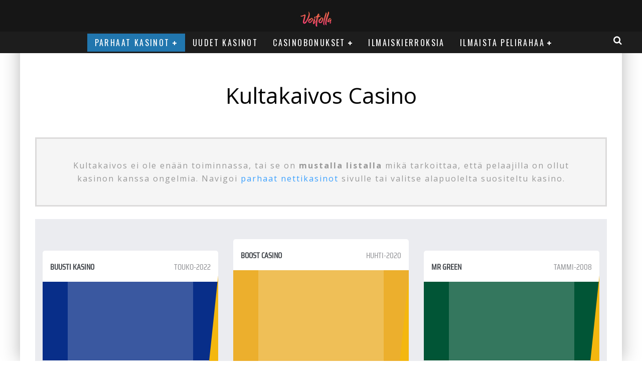

--- FILE ---
content_type: text/html; charset=UTF-8
request_url: https://voitolla.com/kultakaivos/
body_size: 32893
content:
<!DOCTYPE html>
<html lang="fi" prefix="og: https://ogp.me/ns#">
<head><meta charset="UTF-8"><script>if(navigator.userAgent.match(/MSIE|Internet Explorer/i)||navigator.userAgent.match(/Trident\/7\..*?rv:11/i)){var href=document.location.href;if(!href.match(/[?&]nowprocket/)){if(href.indexOf("?")==-1){if(href.indexOf("#")==-1){document.location.href=href+"?nowprocket=1"}else{document.location.href=href.replace("#","?nowprocket=1#")}}else{if(href.indexOf("#")==-1){document.location.href=href+"&nowprocket=1"}else{document.location.href=href.replace("#","&nowprocket=1#")}}}}</script><script>(()=>{class RocketLazyLoadScripts{constructor(){this.v="2.0.2",this.userEvents=["keydown","keyup","mousedown","mouseup","mousemove","mouseover","mouseenter","mouseout","mouseleave","touchmove","touchstart","touchend","touchcancel","wheel","click","dblclick","input","visibilitychange"],this.attributeEvents=["onblur","onclick","oncontextmenu","ondblclick","onfocus","onmousedown","onmouseenter","onmouseleave","onmousemove","onmouseout","onmouseover","onmouseup","onmousewheel","onscroll","onsubmit"]}async t(){this.i(),this.o(),/iP(ad|hone)/.test(navigator.userAgent)&&this.h(),this.u(),this.l(this),this.m(),this.k(this),this.p(this),this._(),await Promise.all([this.R(),this.L()]),this.lastBreath=Date.now(),this.S(this),this.P(),this.D(),this.O(),this.M(),await this.C(this.delayedScripts.normal),await this.C(this.delayedScripts.defer),await this.C(this.delayedScripts.async),this.T("domReady"),await this.F(),await this.j(),await this.I(),this.T("windowLoad"),await this.A(),window.dispatchEvent(new Event("rocket-allScriptsLoaded")),this.everythingLoaded=!0,this.lastTouchEnd&&await new Promise((t=>setTimeout(t,500-Date.now()+this.lastTouchEnd))),this.H(),this.T("all"),this.U(),this.W()}i(){this.CSPIssue=sessionStorage.getItem("rocketCSPIssue"),document.addEventListener("securitypolicyviolation",(t=>{this.CSPIssue||"script-src-elem"!==t.violatedDirective||"data"!==t.blockedURI||(this.CSPIssue=!0,sessionStorage.setItem("rocketCSPIssue",!0))}),{isRocket:!0})}o(){window.addEventListener("pageshow",(t=>{this.persisted=t.persisted,this.realWindowLoadedFired=!0}),{isRocket:!0}),window.addEventListener("pagehide",(()=>{this.onFirstUserAction=null}),{isRocket:!0})}h(){let t;function e(e){t=e}window.addEventListener("touchstart",e,{isRocket:!0}),window.addEventListener("touchend",(function i(o){Math.abs(o.changedTouches[0].pageX-t.changedTouches[0].pageX)<10&&Math.abs(o.changedTouches[0].pageY-t.changedTouches[0].pageY)<10&&o.timeStamp-t.timeStamp<200&&(o.target.dispatchEvent(new PointerEvent("click",{target:o.target,bubbles:!0,cancelable:!0})),event.preventDefault(),window.removeEventListener("touchstart",e,{isRocket:!0}),window.removeEventListener("touchend",i,{isRocket:!0}))}),{isRocket:!0})}q(t){this.userActionTriggered||("mousemove"!==t.type||this.firstMousemoveIgnored?"keyup"===t.type||"mouseover"===t.type||"mouseout"===t.type||(this.userActionTriggered=!0,this.onFirstUserAction&&this.onFirstUserAction()):this.firstMousemoveIgnored=!0),"click"===t.type&&t.preventDefault(),this.savedUserEvents.length>0&&(t.stopPropagation(),t.stopImmediatePropagation()),"touchstart"===this.lastEvent&&"touchend"===t.type&&(this.lastTouchEnd=Date.now()),"click"===t.type&&(this.lastTouchEnd=0),this.lastEvent=t.type,this.savedUserEvents.push(t)}u(){this.savedUserEvents=[],this.userEventHandler=this.q.bind(this),this.userEvents.forEach((t=>window.addEventListener(t,this.userEventHandler,{passive:!1,isRocket:!0})))}U(){this.userEvents.forEach((t=>window.removeEventListener(t,this.userEventHandler,{passive:!1,isRocket:!0}))),this.savedUserEvents.forEach((t=>{t.target.dispatchEvent(new window[t.constructor.name](t.type,t))}))}m(){this.eventsMutationObserver=new MutationObserver((t=>{const e="return false";for(const i of t){if("attributes"===i.type){const t=i.target.getAttribute(i.attributeName);t&&t!==e&&(i.target.setAttribute("data-rocket-"+i.attributeName,t),i.target.setAttribute(i.attributeName,e))}"childList"===i.type&&i.addedNodes.forEach((t=>{if(t.nodeType===Node.ELEMENT_NODE)for(const i of t.attributes)this.attributeEvents.includes(i.name)&&i.value&&""!==i.value&&(t.setAttribute("data-rocket-"+i.name,i.value),t.setAttribute(i.name,e))}))}})),this.eventsMutationObserver.observe(document,{subtree:!0,childList:!0,attributeFilter:this.attributeEvents})}H(){this.eventsMutationObserver.disconnect(),this.attributeEvents.forEach((t=>{document.querySelectorAll("[data-rocket-"+t+"]").forEach((e=>{e.setAttribute(t,e.getAttribute("data-rocket-"+t)),e.removeAttribute("data-rocket-"+t)}))}))}k(t){Object.defineProperty(HTMLElement.prototype,"onclick",{get(){return this.rocketonclick},set(e){this.rocketonclick=e,this.setAttribute(t.everythingLoaded?"onclick":"data-rocket-onclick","this.rocketonclick(event)")}})}S(t){function e(e,i){let o=e[i];e[i]=null,Object.defineProperty(e,i,{get:()=>o,set(s){t.everythingLoaded?o=s:e["rocket"+i]=o=s}})}e(document,"onreadystatechange"),e(window,"onload"),e(window,"onpageshow");try{Object.defineProperty(document,"readyState",{get:()=>t.rocketReadyState,set(e){t.rocketReadyState=e},configurable:!0}),document.readyState="loading"}catch(t){console.log("WPRocket DJE readyState conflict, bypassing")}}l(t){this.originalAddEventListener=EventTarget.prototype.addEventListener,this.originalRemoveEventListener=EventTarget.prototype.removeEventListener,this.savedEventListeners=[],EventTarget.prototype.addEventListener=function(e,i,o){o&&o.isRocket||!t.B(e,this)&&!t.userEvents.includes(e)||t.B(e,this)&&!t.userActionTriggered||e.startsWith("rocket-")?t.originalAddEventListener.call(this,e,i,o):t.savedEventListeners.push({target:this,remove:!1,type:e,func:i,options:o})},EventTarget.prototype.removeEventListener=function(e,i,o){o&&o.isRocket||!t.B(e,this)&&!t.userEvents.includes(e)||t.B(e,this)&&!t.userActionTriggered||e.startsWith("rocket-")?t.originalRemoveEventListener.call(this,e,i,o):t.savedEventListeners.push({target:this,remove:!0,type:e,func:i,options:o})}}T(t){"all"===t&&(EventTarget.prototype.addEventListener=this.originalAddEventListener,EventTarget.prototype.removeEventListener=this.originalRemoveEventListener),this.savedEventListeners=this.savedEventListeners.filter((e=>{let i=e.type,o=e.target||window;return"domReady"===t&&"DOMContentLoaded"!==i&&"readystatechange"!==i||("windowLoad"===t&&"load"!==i&&"readystatechange"!==i&&"pageshow"!==i||(this.B(i,o)&&(i="rocket-"+i),e.remove?o.removeEventListener(i,e.func,e.options):o.addEventListener(i,e.func,e.options),!1))}))}p(t){let e;function i(e){return t.everythingLoaded?e:e.split(" ").map((t=>"load"===t||t.startsWith("load.")?"rocket-jquery-load":t)).join(" ")}function o(o){function s(e){const s=o.fn[e];o.fn[e]=o.fn.init.prototype[e]=function(){return this[0]===window&&t.userActionTriggered&&("string"==typeof arguments[0]||arguments[0]instanceof String?arguments[0]=i(arguments[0]):"object"==typeof arguments[0]&&Object.keys(arguments[0]).forEach((t=>{const e=arguments[0][t];delete arguments[0][t],arguments[0][i(t)]=e}))),s.apply(this,arguments),this}}if(o&&o.fn&&!t.allJQueries.includes(o)){const e={DOMContentLoaded:[],"rocket-DOMContentLoaded":[]};for(const t in e)document.addEventListener(t,(()=>{e[t].forEach((t=>t()))}),{isRocket:!0});o.fn.ready=o.fn.init.prototype.ready=function(i){function s(){parseInt(o.fn.jquery)>2?setTimeout((()=>i.bind(document)(o))):i.bind(document)(o)}return t.realDomReadyFired?!t.userActionTriggered||t.fauxDomReadyFired?s():e["rocket-DOMContentLoaded"].push(s):e.DOMContentLoaded.push(s),o([])},s("on"),s("one"),s("off"),t.allJQueries.push(o)}e=o}t.allJQueries=[],o(window.jQuery),Object.defineProperty(window,"jQuery",{get:()=>e,set(t){o(t)}})}P(){const t=new Map;document.write=document.writeln=function(e){const i=document.currentScript,o=document.createRange(),s=i.parentElement;let n=t.get(i);void 0===n&&(n=i.nextSibling,t.set(i,n));const a=document.createDocumentFragment();o.setStart(a,0),a.appendChild(o.createContextualFragment(e)),s.insertBefore(a,n)}}async R(){return new Promise((t=>{this.userActionTriggered?t():this.onFirstUserAction=t}))}async L(){return new Promise((t=>{document.addEventListener("DOMContentLoaded",(()=>{this.realDomReadyFired=!0,t()}),{isRocket:!0})}))}async I(){return this.realWindowLoadedFired?Promise.resolve():new Promise((t=>{window.addEventListener("load",t,{isRocket:!0})}))}M(){this.pendingScripts=[];this.scriptsMutationObserver=new MutationObserver((t=>{for(const e of t)e.addedNodes.forEach((t=>{"SCRIPT"!==t.tagName||t.noModule||t.isWPRocket||this.pendingScripts.push({script:t,promise:new Promise((e=>{const i=()=>{const i=this.pendingScripts.findIndex((e=>e.script===t));i>=0&&this.pendingScripts.splice(i,1),e()};t.addEventListener("load",i,{isRocket:!0}),t.addEventListener("error",i,{isRocket:!0}),setTimeout(i,1e3)}))})}))})),this.scriptsMutationObserver.observe(document,{childList:!0,subtree:!0})}async j(){await this.J(),this.pendingScripts.length?(await this.pendingScripts[0].promise,await this.j()):this.scriptsMutationObserver.disconnect()}D(){this.delayedScripts={normal:[],async:[],defer:[]},document.querySelectorAll("script[type$=rocketlazyloadscript]").forEach((t=>{t.hasAttribute("data-rocket-src")?t.hasAttribute("async")&&!1!==t.async?this.delayedScripts.async.push(t):t.hasAttribute("defer")&&!1!==t.defer||"module"===t.getAttribute("data-rocket-type")?this.delayedScripts.defer.push(t):this.delayedScripts.normal.push(t):this.delayedScripts.normal.push(t)}))}async _(){await this.L();let t=[];document.querySelectorAll("script[type$=rocketlazyloadscript][data-rocket-src]").forEach((e=>{let i=e.getAttribute("data-rocket-src");if(i&&!i.startsWith("data:")){i.startsWith("//")&&(i=location.protocol+i);try{const o=new URL(i).origin;o!==location.origin&&t.push({src:o,crossOrigin:e.crossOrigin||"module"===e.getAttribute("data-rocket-type")})}catch(t){}}})),t=[...new Map(t.map((t=>[JSON.stringify(t),t]))).values()],this.N(t,"preconnect")}async $(t){if(await this.G(),!0!==t.noModule||!("noModule"in HTMLScriptElement.prototype))return new Promise((e=>{let i;function o(){(i||t).setAttribute("data-rocket-status","executed"),e()}try{if(navigator.userAgent.includes("Firefox/")||""===navigator.vendor||this.CSPIssue)i=document.createElement("script"),[...t.attributes].forEach((t=>{let e=t.nodeName;"type"!==e&&("data-rocket-type"===e&&(e="type"),"data-rocket-src"===e&&(e="src"),i.setAttribute(e,t.nodeValue))})),t.text&&(i.text=t.text),t.nonce&&(i.nonce=t.nonce),i.hasAttribute("src")?(i.addEventListener("load",o,{isRocket:!0}),i.addEventListener("error",(()=>{i.setAttribute("data-rocket-status","failed-network"),e()}),{isRocket:!0}),setTimeout((()=>{i.isConnected||e()}),1)):(i.text=t.text,o()),i.isWPRocket=!0,t.parentNode.replaceChild(i,t);else{const i=t.getAttribute("data-rocket-type"),s=t.getAttribute("data-rocket-src");i?(t.type=i,t.removeAttribute("data-rocket-type")):t.removeAttribute("type"),t.addEventListener("load",o,{isRocket:!0}),t.addEventListener("error",(i=>{this.CSPIssue&&i.target.src.startsWith("data:")?(console.log("WPRocket: CSP fallback activated"),t.removeAttribute("src"),this.$(t).then(e)):(t.setAttribute("data-rocket-status","failed-network"),e())}),{isRocket:!0}),s?(t.fetchPriority="high",t.removeAttribute("data-rocket-src"),t.src=s):t.src="data:text/javascript;base64,"+window.btoa(unescape(encodeURIComponent(t.text)))}}catch(i){t.setAttribute("data-rocket-status","failed-transform"),e()}}));t.setAttribute("data-rocket-status","skipped")}async C(t){const e=t.shift();return e?(e.isConnected&&await this.$(e),this.C(t)):Promise.resolve()}O(){this.N([...this.delayedScripts.normal,...this.delayedScripts.defer,...this.delayedScripts.async],"preload")}N(t,e){this.trash=this.trash||[];let i=!0;var o=document.createDocumentFragment();t.forEach((t=>{const s=t.getAttribute&&t.getAttribute("data-rocket-src")||t.src;if(s&&!s.startsWith("data:")){const n=document.createElement("link");n.href=s,n.rel=e,"preconnect"!==e&&(n.as="script",n.fetchPriority=i?"high":"low"),t.getAttribute&&"module"===t.getAttribute("data-rocket-type")&&(n.crossOrigin=!0),t.crossOrigin&&(n.crossOrigin=t.crossOrigin),t.integrity&&(n.integrity=t.integrity),t.nonce&&(n.nonce=t.nonce),o.appendChild(n),this.trash.push(n),i=!1}})),document.head.appendChild(o)}W(){this.trash.forEach((t=>t.remove()))}async F(){try{document.readyState="interactive"}catch(t){}this.fauxDomReadyFired=!0;try{await this.G(),document.dispatchEvent(new Event("rocket-readystatechange")),await this.G(),document.rocketonreadystatechange&&document.rocketonreadystatechange(),await this.G(),document.dispatchEvent(new Event("rocket-DOMContentLoaded")),await this.G(),window.dispatchEvent(new Event("rocket-DOMContentLoaded"))}catch(t){console.error(t)}}async A(){try{document.readyState="complete"}catch(t){}try{await this.G(),document.dispatchEvent(new Event("rocket-readystatechange")),await this.G(),document.rocketonreadystatechange&&document.rocketonreadystatechange(),await this.G(),window.dispatchEvent(new Event("rocket-load")),await this.G(),window.rocketonload&&window.rocketonload(),await this.G(),this.allJQueries.forEach((t=>t(window).trigger("rocket-jquery-load"))),await this.G();const t=new Event("rocket-pageshow");t.persisted=this.persisted,window.dispatchEvent(t),await this.G(),window.rocketonpageshow&&window.rocketonpageshow({persisted:this.persisted})}catch(t){console.error(t)}}async G(){Date.now()-this.lastBreath>45&&(await this.J(),this.lastBreath=Date.now())}async J(){return document.hidden?new Promise((t=>setTimeout(t))):new Promise((t=>requestAnimationFrame(t)))}B(t,e){return e===document&&"readystatechange"===t||(e===document&&"DOMContentLoaded"===t||(e===window&&"DOMContentLoaded"===t||(e===window&&"load"===t||e===window&&"pageshow"===t)))}static run(){(new RocketLazyLoadScripts).t()}}RocketLazyLoadScripts.run()})();</script>
	
			<meta name="viewport" content="width=device-width, height=device-height, initial-scale=1.0, minimum-scale=1.0">
	
	<link rel="profile" href="http://gmpg.org/xfn/11">
		<style>img:is([sizes="auto" i], [sizes^="auto," i]) { contain-intrinsic-size: 3000px 1500px }</style>
	
<!-- Search Engine Optimization by Rank Math - https://rankmath.com/ -->
<title>Kultakaivos Kokemuksia &amp; Bonus 200€ ᐈ 24 ik Ilman Talletusta</title>
<link rel="preload" as="font" href="https://voitolla.com/wp-content/plugins/casino_shortcodes/template/table/t1/fonts/SairaCondensed-Regular.woff" crossorigin>
<link rel="preload" as="font" href="https://voitolla.com/wp-content/plugins/casino_shortcodes/template/table/t1/fonts/Overpass-Regular.woff" crossorigin>
<link rel="preload" as="font" href="https://voitolla.com/wp-content/plugins/casino_shortcodes/fonts/glyphicons-halflings-regular.woff2" crossorigin><link rel="preload" data-rocket-preload as="style" href="https://fonts.googleapis.com/css?family=Oswald%3A400%2C700%7COpen%20Sans%3A400%2C700&#038;subset=latin%2Clatin-ext%2Cgreek%2Cgreek-ext%2Ccyrillic%2Ccyrillic-ext&#038;display=swap" /><link rel="stylesheet" href="https://fonts.googleapis.com/css?family=Oswald%3A400%2C700%7COpen%20Sans%3A400%2C700&#038;subset=latin%2Clatin-ext%2Cgreek%2Cgreek-ext%2Ccyrillic%2Ccyrillic-ext&#038;display=swap" media="print" onload="this.media='all'" /><noscript><link rel="stylesheet" href="https://fonts.googleapis.com/css?family=Oswald%3A400%2C700%7COpen%20Sans%3A400%2C700&#038;subset=latin%2Clatin-ext%2Cgreek%2Cgreek-ext%2Ccyrillic%2Ccyrillic-ext&#038;display=swap" /></noscript>
<meta name="description" content="Kultakaivos kokemuksia ⭐ Kultakaivos tarjoaa 24 ilmaiskierrosta ilman talletusta + muhkean 124% bonuksen aina 200 euroon asti + 100 pyöräytystä. Lunasta!"/>
<meta name="robots" content="follow, index, max-snippet:-1, max-video-preview:-1, max-image-preview:large"/>
<link rel="canonical" href="https://voitolla.com/kultakaivos/" />
<meta property="og:locale" content="fi_FI" />
<meta property="og:type" content="article" />
<meta property="og:title" content="Kultakaivos Kokemuksia &amp; Bonus 200€ ᐈ 24 ik Ilman Talletusta" />
<meta property="og:description" content="Kultakaivos kokemuksia ⭐ Kultakaivos tarjoaa 24 ilmaiskierrosta ilman talletusta + muhkean 124% bonuksen aina 200 euroon asti + 100 pyöräytystä. Lunasta!" />
<meta property="og:url" content="https://voitolla.com/kultakaivos/" />
<meta property="og:site_name" content="Voitolla" />
<meta property="article:section" content="Parhaat Nettikasinot 2025" />
<meta property="og:updated_time" content="2022-03-02T16:31:10+02:00" />
<meta property="og:image" content="https://voitolla.com/wp-content/uploads/2015/01/15-01-KK-FI-modifioitu-kuva.jpg.jpg" />
<meta property="og:image:secure_url" content="https://voitolla.com/wp-content/uploads/2015/01/15-01-KK-FI-modifioitu-kuva.jpg.jpg" />
<meta property="og:image:width" content="750" />
<meta property="og:image:height" content="414" />
<meta property="og:image:alt" content="Kultakaivos" />
<meta property="og:image:type" content="image/jpeg" />
<meta property="article:published_time" content="2015-08-04T19:57:19+03:00" />
<meta property="article:modified_time" content="2022-03-02T16:31:10+02:00" />
<meta name="twitter:card" content="summary_large_image" />
<meta name="twitter:title" content="Kultakaivos Kokemuksia &amp; Bonus 200€ ᐈ 24 ik Ilman Talletusta" />
<meta name="twitter:description" content="Kultakaivos kokemuksia ⭐ Kultakaivos tarjoaa 24 ilmaiskierrosta ilman talletusta + muhkean 124% bonuksen aina 200 euroon asti + 100 pyöräytystä. Lunasta!" />
<meta name="twitter:site" content="@Voitolla" />
<meta name="twitter:creator" content="@Voitolla" />
<meta name="twitter:image" content="https://voitolla.com/wp-content/uploads/2015/01/15-01-KK-FI-modifioitu-kuva.jpg.jpg" />
<meta name="twitter:label1" content="Written by" />
<meta name="twitter:data1" content="Arvo Kuusamo" />
<meta name="twitter:label2" content="Time to read" />
<meta name="twitter:data2" content="5 minutes" />
<script type="application/ld+json" class="rank-math-schema">{"@context":"https://schema.org","@graph":[{"@type":"Organization","@id":"https://voitolla.com/#organization","name":"Voitolla.com","url":"https://voitolla.com","sameAs":["https://twitter.com/Voitolla","https://www.youtube.com/channel/UCuJUGJkjc0MLazIn93ZbLcQ/about"],"logo":{"@type":"ImageObject","@id":"https://voitolla.com/#logo","url":"https://voitolla.com/wp-content/uploads/voitolla-logo.png","contentUrl":"https://voitolla.com/wp-content/uploads/voitolla-logo.png","caption":"Voitolla","inLanguage":"fi","width":"1200","height":"574"}},{"@type":"WebSite","@id":"https://voitolla.com/#website","url":"https://voitolla.com","name":"Voitolla","publisher":{"@id":"https://voitolla.com/#organization"},"inLanguage":"fi"},{"@type":"ImageObject","@id":"https://voitolla.com/wp-content/uploads/2015/01/15-01-KK-FI-modifioitu-kuva.jpg.jpg","url":"https://voitolla.com/wp-content/uploads/2015/01/15-01-KK-FI-modifioitu-kuva.jpg.jpg","width":"750","height":"414","caption":"Kultakaivos","inLanguage":"fi"},{"@type":"WebPage","@id":"https://voitolla.com/kultakaivos/#webpage","url":"https://voitolla.com/kultakaivos/","name":"Kultakaivos Kokemuksia &amp; Bonus 200\u20ac \u1408 24 ik Ilman Talletusta","datePublished":"2015-08-04T19:57:19+03:00","dateModified":"2022-03-02T16:31:10+02:00","isPartOf":{"@id":"https://voitolla.com/#website"},"primaryImageOfPage":{"@id":"https://voitolla.com/wp-content/uploads/2015/01/15-01-KK-FI-modifioitu-kuva.jpg.jpg"},"inLanguage":"fi"},{"@type":"Person","@id":"https://voitolla.com/kultakaivos/#author","name":"Arvo Kuusamo","image":{"@type":"ImageObject","@id":"https://secure.gravatar.com/avatar/ae2145c2ca20de8ea203ca31ae89b6b0?s=96&amp;d=mm&amp;r=g","url":"https://secure.gravatar.com/avatar/ae2145c2ca20de8ea203ca31ae89b6b0?s=96&amp;d=mm&amp;r=g","caption":"Arvo Kuusamo","inLanguage":"fi"},"worksFor":{"@id":"https://voitolla.com/#organization"}},{"@type":"BlogPosting","headline":"Kultakaivos Kokemuksia &amp; Bonus 200\u20ac \u1408 24 ik Ilman Talletusta","datePublished":"2015-08-04T19:57:19+03:00","dateModified":"2022-03-02T16:31:10+02:00","author":{"@id":"https://voitolla.com/kultakaivos/#author","name":"Arvo Kuusamo"},"publisher":{"@id":"https://voitolla.com/#organization"},"description":"Kultakaivos kokemuksia \u2b50 Kultakaivos tarjoaa 24 ilmaiskierrosta ilman talletusta + muhkean 124% bonuksen aina 200 euroon asti + 100 py\u00f6r\u00e4ytyst\u00e4. Lunasta!","name":"Kultakaivos Kokemuksia &amp; Bonus 200\u20ac \u1408 24 ik Ilman Talletusta","@id":"https://voitolla.com/kultakaivos/#richSnippet","isPartOf":{"@id":"https://voitolla.com/kultakaivos/#webpage"},"image":{"@id":"https://voitolla.com/wp-content/uploads/2015/01/15-01-KK-FI-modifioitu-kuva.jpg.jpg"},"inLanguage":"fi","mainEntityOfPage":{"@id":"https://voitolla.com/kultakaivos/#webpage"}}]}</script>
<!-- /Rank Math WordPress SEO plugin -->

<link rel='dns-prefetch' href='//fonts.googleapis.com' />
<link href='https://fonts.gstatic.com' crossorigin rel='preconnect' />
<link data-minify="1" rel='stylesheet' id='structured-content-frontend-css' href='https://voitolla.com/wp-content/cache/min/1/wp-content/plugins/structured-content/dist/blocks.style.build.css?ver=1693934544' type='text/css' media='all' />
<style id='wp-emoji-styles-inline-css' type='text/css'>

	img.wp-smiley, img.emoji {
		display: inline !important;
		border: none !important;
		box-shadow: none !important;
		height: 1em !important;
		width: 1em !important;
		margin: 0 0.07em !important;
		vertical-align: -0.1em !important;
		background: none !important;
		padding: 0 !important;
	}
</style>
<link rel='stylesheet' id='wp-block-library-css' href='https://voitolla.com/wp-includes/css/dist/block-library/style.min.css?ver=9febff0c41990f3c0ce54186e9fb5742' type='text/css' media='all' />
<style id='classic-theme-styles-inline-css' type='text/css'>
/*! This file is auto-generated */
.wp-block-button__link{color:#fff;background-color:#32373c;border-radius:9999px;box-shadow:none;text-decoration:none;padding:calc(.667em + 2px) calc(1.333em + 2px);font-size:1.125em}.wp-block-file__button{background:#32373c;color:#fff;text-decoration:none}
</style>
<style id='global-styles-inline-css' type='text/css'>
:root{--wp--preset--aspect-ratio--square: 1;--wp--preset--aspect-ratio--4-3: 4/3;--wp--preset--aspect-ratio--3-4: 3/4;--wp--preset--aspect-ratio--3-2: 3/2;--wp--preset--aspect-ratio--2-3: 2/3;--wp--preset--aspect-ratio--16-9: 16/9;--wp--preset--aspect-ratio--9-16: 9/16;--wp--preset--color--black: #000000;--wp--preset--color--cyan-bluish-gray: #abb8c3;--wp--preset--color--white: #ffffff;--wp--preset--color--pale-pink: #f78da7;--wp--preset--color--vivid-red: #cf2e2e;--wp--preset--color--luminous-vivid-orange: #ff6900;--wp--preset--color--luminous-vivid-amber: #fcb900;--wp--preset--color--light-green-cyan: #7bdcb5;--wp--preset--color--vivid-green-cyan: #00d084;--wp--preset--color--pale-cyan-blue: #8ed1fc;--wp--preset--color--vivid-cyan-blue: #0693e3;--wp--preset--color--vivid-purple: #9b51e0;--wp--preset--gradient--vivid-cyan-blue-to-vivid-purple: linear-gradient(135deg,rgba(6,147,227,1) 0%,rgb(155,81,224) 100%);--wp--preset--gradient--light-green-cyan-to-vivid-green-cyan: linear-gradient(135deg,rgb(122,220,180) 0%,rgb(0,208,130) 100%);--wp--preset--gradient--luminous-vivid-amber-to-luminous-vivid-orange: linear-gradient(135deg,rgba(252,185,0,1) 0%,rgba(255,105,0,1) 100%);--wp--preset--gradient--luminous-vivid-orange-to-vivid-red: linear-gradient(135deg,rgba(255,105,0,1) 0%,rgb(207,46,46) 100%);--wp--preset--gradient--very-light-gray-to-cyan-bluish-gray: linear-gradient(135deg,rgb(238,238,238) 0%,rgb(169,184,195) 100%);--wp--preset--gradient--cool-to-warm-spectrum: linear-gradient(135deg,rgb(74,234,220) 0%,rgb(151,120,209) 20%,rgb(207,42,186) 40%,rgb(238,44,130) 60%,rgb(251,105,98) 80%,rgb(254,248,76) 100%);--wp--preset--gradient--blush-light-purple: linear-gradient(135deg,rgb(255,206,236) 0%,rgb(152,150,240) 100%);--wp--preset--gradient--blush-bordeaux: linear-gradient(135deg,rgb(254,205,165) 0%,rgb(254,45,45) 50%,rgb(107,0,62) 100%);--wp--preset--gradient--luminous-dusk: linear-gradient(135deg,rgb(255,203,112) 0%,rgb(199,81,192) 50%,rgb(65,88,208) 100%);--wp--preset--gradient--pale-ocean: linear-gradient(135deg,rgb(255,245,203) 0%,rgb(182,227,212) 50%,rgb(51,167,181) 100%);--wp--preset--gradient--electric-grass: linear-gradient(135deg,rgb(202,248,128) 0%,rgb(113,206,126) 100%);--wp--preset--gradient--midnight: linear-gradient(135deg,rgb(2,3,129) 0%,rgb(40,116,252) 100%);--wp--preset--font-size--small: 13px;--wp--preset--font-size--medium: 20px;--wp--preset--font-size--large: 36px;--wp--preset--font-size--x-large: 42px;--wp--preset--spacing--20: 0.44rem;--wp--preset--spacing--30: 0.67rem;--wp--preset--spacing--40: 1rem;--wp--preset--spacing--50: 1.5rem;--wp--preset--spacing--60: 2.25rem;--wp--preset--spacing--70: 3.38rem;--wp--preset--spacing--80: 5.06rem;--wp--preset--shadow--natural: 6px 6px 9px rgba(0, 0, 0, 0.2);--wp--preset--shadow--deep: 12px 12px 50px rgba(0, 0, 0, 0.4);--wp--preset--shadow--sharp: 6px 6px 0px rgba(0, 0, 0, 0.2);--wp--preset--shadow--outlined: 6px 6px 0px -3px rgba(255, 255, 255, 1), 6px 6px rgba(0, 0, 0, 1);--wp--preset--shadow--crisp: 6px 6px 0px rgba(0, 0, 0, 1);}:where(.is-layout-flex){gap: 0.5em;}:where(.is-layout-grid){gap: 0.5em;}body .is-layout-flex{display: flex;}.is-layout-flex{flex-wrap: wrap;align-items: center;}.is-layout-flex > :is(*, div){margin: 0;}body .is-layout-grid{display: grid;}.is-layout-grid > :is(*, div){margin: 0;}:where(.wp-block-columns.is-layout-flex){gap: 2em;}:where(.wp-block-columns.is-layout-grid){gap: 2em;}:where(.wp-block-post-template.is-layout-flex){gap: 1.25em;}:where(.wp-block-post-template.is-layout-grid){gap: 1.25em;}.has-black-color{color: var(--wp--preset--color--black) !important;}.has-cyan-bluish-gray-color{color: var(--wp--preset--color--cyan-bluish-gray) !important;}.has-white-color{color: var(--wp--preset--color--white) !important;}.has-pale-pink-color{color: var(--wp--preset--color--pale-pink) !important;}.has-vivid-red-color{color: var(--wp--preset--color--vivid-red) !important;}.has-luminous-vivid-orange-color{color: var(--wp--preset--color--luminous-vivid-orange) !important;}.has-luminous-vivid-amber-color{color: var(--wp--preset--color--luminous-vivid-amber) !important;}.has-light-green-cyan-color{color: var(--wp--preset--color--light-green-cyan) !important;}.has-vivid-green-cyan-color{color: var(--wp--preset--color--vivid-green-cyan) !important;}.has-pale-cyan-blue-color{color: var(--wp--preset--color--pale-cyan-blue) !important;}.has-vivid-cyan-blue-color{color: var(--wp--preset--color--vivid-cyan-blue) !important;}.has-vivid-purple-color{color: var(--wp--preset--color--vivid-purple) !important;}.has-black-background-color{background-color: var(--wp--preset--color--black) !important;}.has-cyan-bluish-gray-background-color{background-color: var(--wp--preset--color--cyan-bluish-gray) !important;}.has-white-background-color{background-color: var(--wp--preset--color--white) !important;}.has-pale-pink-background-color{background-color: var(--wp--preset--color--pale-pink) !important;}.has-vivid-red-background-color{background-color: var(--wp--preset--color--vivid-red) !important;}.has-luminous-vivid-orange-background-color{background-color: var(--wp--preset--color--luminous-vivid-orange) !important;}.has-luminous-vivid-amber-background-color{background-color: var(--wp--preset--color--luminous-vivid-amber) !important;}.has-light-green-cyan-background-color{background-color: var(--wp--preset--color--light-green-cyan) !important;}.has-vivid-green-cyan-background-color{background-color: var(--wp--preset--color--vivid-green-cyan) !important;}.has-pale-cyan-blue-background-color{background-color: var(--wp--preset--color--pale-cyan-blue) !important;}.has-vivid-cyan-blue-background-color{background-color: var(--wp--preset--color--vivid-cyan-blue) !important;}.has-vivid-purple-background-color{background-color: var(--wp--preset--color--vivid-purple) !important;}.has-black-border-color{border-color: var(--wp--preset--color--black) !important;}.has-cyan-bluish-gray-border-color{border-color: var(--wp--preset--color--cyan-bluish-gray) !important;}.has-white-border-color{border-color: var(--wp--preset--color--white) !important;}.has-pale-pink-border-color{border-color: var(--wp--preset--color--pale-pink) !important;}.has-vivid-red-border-color{border-color: var(--wp--preset--color--vivid-red) !important;}.has-luminous-vivid-orange-border-color{border-color: var(--wp--preset--color--luminous-vivid-orange) !important;}.has-luminous-vivid-amber-border-color{border-color: var(--wp--preset--color--luminous-vivid-amber) !important;}.has-light-green-cyan-border-color{border-color: var(--wp--preset--color--light-green-cyan) !important;}.has-vivid-green-cyan-border-color{border-color: var(--wp--preset--color--vivid-green-cyan) !important;}.has-pale-cyan-blue-border-color{border-color: var(--wp--preset--color--pale-cyan-blue) !important;}.has-vivid-cyan-blue-border-color{border-color: var(--wp--preset--color--vivid-cyan-blue) !important;}.has-vivid-purple-border-color{border-color: var(--wp--preset--color--vivid-purple) !important;}.has-vivid-cyan-blue-to-vivid-purple-gradient-background{background: var(--wp--preset--gradient--vivid-cyan-blue-to-vivid-purple) !important;}.has-light-green-cyan-to-vivid-green-cyan-gradient-background{background: var(--wp--preset--gradient--light-green-cyan-to-vivid-green-cyan) !important;}.has-luminous-vivid-amber-to-luminous-vivid-orange-gradient-background{background: var(--wp--preset--gradient--luminous-vivid-amber-to-luminous-vivid-orange) !important;}.has-luminous-vivid-orange-to-vivid-red-gradient-background{background: var(--wp--preset--gradient--luminous-vivid-orange-to-vivid-red) !important;}.has-very-light-gray-to-cyan-bluish-gray-gradient-background{background: var(--wp--preset--gradient--very-light-gray-to-cyan-bluish-gray) !important;}.has-cool-to-warm-spectrum-gradient-background{background: var(--wp--preset--gradient--cool-to-warm-spectrum) !important;}.has-blush-light-purple-gradient-background{background: var(--wp--preset--gradient--blush-light-purple) !important;}.has-blush-bordeaux-gradient-background{background: var(--wp--preset--gradient--blush-bordeaux) !important;}.has-luminous-dusk-gradient-background{background: var(--wp--preset--gradient--luminous-dusk) !important;}.has-pale-ocean-gradient-background{background: var(--wp--preset--gradient--pale-ocean) !important;}.has-electric-grass-gradient-background{background: var(--wp--preset--gradient--electric-grass) !important;}.has-midnight-gradient-background{background: var(--wp--preset--gradient--midnight) !important;}.has-small-font-size{font-size: var(--wp--preset--font-size--small) !important;}.has-medium-font-size{font-size: var(--wp--preset--font-size--medium) !important;}.has-large-font-size{font-size: var(--wp--preset--font-size--large) !important;}.has-x-large-font-size{font-size: var(--wp--preset--font-size--x-large) !important;}
:where(.wp-block-post-template.is-layout-flex){gap: 1.25em;}:where(.wp-block-post-template.is-layout-grid){gap: 1.25em;}
:where(.wp-block-columns.is-layout-flex){gap: 2em;}:where(.wp-block-columns.is-layout-grid){gap: 2em;}
:root :where(.wp-block-pullquote){font-size: 1.5em;line-height: 1.6;}
</style>
<link rel='stylesheet' id='toc-screen-css' href='https://voitolla.com/wp-content/plugins/table-of-contents-plus/screen.min.css?ver=2411.1' type='text/css' media='all' />
<link rel='stylesheet' id='crp-style-text-only-css' href='https://voitolla.com/wp-content/plugins/contextual-related-posts/css/text-only.min.css?ver=3.6.2' type='text/css' media='all' />
<link data-minify="1" rel='stylesheet' id='valenti-style-css' href='https://voitolla.com/wp-content/cache/min/1/wp-content/themes/valenti/assets/css/style.min.css?ver=1693934544' type='text/css' media='all' />
<style id='valenti-style-inline-css' type='text/css'>
body{ color:#000000}.entry-content h1, .entry-content h2, .entry-content h3, .entry-content h4, .entry-content h5, .entry-content h6{ color:#000000}.link-color-wrap a, .block-wrap-code .block a{ color:#3aa0ff}.link-color-wrap a:hover, .block-wrap-code .block a:hover{ color:#1a75ca}body{font-family:'Open Sans',sans-serif;font-size:14px;font-weight:400;line-height:1.666;text-transform:none;}.excerpt{font-family:'Open Sans',sans-serif;font-size:14px;font-weight:400;line-height:1.666;text-transform:none;}.preview-thumbnail .title, .preview-review .title{font-family:'Oswald',sans-serif;font-size:14px;font-weight:700;line-height:1.3;text-transform:none;}.byline{font-family:'Oswald',sans-serif;font-size:11px;font-weight:400;letter-spacing:0.1em;line-height:1.3;text-transform:none;}.hero-meta .byline{font-family:'Oswald',sans-serif;font-size:11px;font-weight:400;letter-spacing:0.05em;line-height:1.3;text-transform:none;}.tipi-button{font-family:'Oswald',sans-serif;font-size:14px;font-weight:700;letter-spacing:0.1em;text-transform:uppercase;}.secondary-menu-wrap, .secondary-menu-wrap .sub-menu a:not(.tipi-button){font-family:'Oswald',sans-serif;font-size:14px;font-weight:700;letter-spacing:0.1em;line-height:1;text-transform:uppercase;}.footer-menu{font-family:'Oswald',sans-serif;font-size:12px;font-weight:400;line-height:1;text-transform:none;}.site-footer .textwidget{font-family:'Open Sans',sans-serif;font-size:14px;font-weight:400;line-height:1.666;text-transform:none;}.copyright{font-family:'Open Sans',sans-serif;font-size:12px;font-weight:400;line-height:1;text-transform:none;}.preview-slider.title-s .title{font-family:'Oswald',sans-serif;font-size:14px;font-weight:700;letter-spacing:0.04em;line-height:1.4;text-transform:uppercase;}.preview-slider.title-m .title{font-family:'Oswald',sans-serif;font-size:14px;font-weight:700;letter-spacing:0.04em;line-height:1.4;text-transform:uppercase;}.preview-slider.title-l .title{font-family:'Oswald',sans-serif;font-size:14px;font-weight:700;letter-spacing:0.04em;line-height:1.4;text-transform:uppercase;}.preview-slider.title-xl .title{font-family:'Oswald',sans-serif;font-size:14px;font-weight:700;letter-spacing:0.04em;line-height:1.4;text-transform:uppercase;}.preview-grid.title-xs .title{font-family:'Oswald',sans-serif;font-size:14px;font-weight:700;letter-spacing:0.04em;line-height:1.4;text-transform:uppercase;}.preview-grid.title-s .title{font-family:'Oswald',sans-serif;font-size:14px;font-weight:700;letter-spacing:0.04em;line-height:1.4;text-transform:uppercase;}.preview-grid.title-m .title{font-family:'Oswald',sans-serif;font-size:14px;font-weight:700;letter-spacing:0.04em;line-height:1.4;text-transform:uppercase;}.preview-grid.title-l .title{font-family:'Oswald',sans-serif;font-size:14px;font-weight:700;letter-spacing:0.04em;line-height:1.4;text-transform:uppercase;}.preview-classic .title{font-family:'Oswald',sans-serif;font-size:14px;font-weight:400;letter-spacing:0.05em;line-height:1.3;text-transform:none;}.preview-2 .title{font-family:'Oswald',sans-serif;font-size:14px;font-weight:400;letter-spacing:0.05em;line-height:1.3;text-transform:none;}.entry-content blockquote, .entry-content blockquote p{font-family:'Oswald',sans-serif;font-size:18px;font-weight:400;line-height:1.5;text-transform:none;}.hero-wrap .caption, .gallery-block__wrap .caption, figcaption{font-family:'Open Sans',sans-serif;font-size:10px;font-weight:400;line-height:1.2;text-transform:none;}.main-navigation .horizontal-menu > li > a{font-family:'Oswald',sans-serif;font-size:14px;font-weight:400;letter-spacing:0.15em;line-height:1;text-transform:uppercase;}.sub-menu a:not(.tipi-button){font-family:'Oswald',sans-serif;font-size:14px;font-weight:400;letter-spacing:0.13em;line-height:1.6;text-transform:uppercase;}.hero-meta.tipi-s-typo .title{font-family:'Oswald',sans-serif;font-size:18px;font-weight:700;line-height:1.3;text-transform:none;}.hero-meta.tipi-m-typo .title{font-family:'Oswald',sans-serif;font-size:18px;font-weight:700;line-height:1.3;text-transform:uppercase;}.hero-meta.tipi-l-typo .title{font-family:'Oswald',sans-serif;font-size:18px;font-weight:700;line-height:1.3;text-transform:uppercase;}.entry-content h2{font-family:'Oswald',sans-serif;font-size:18px;font-weight:700;letter-spacing:0.1em;line-height:1.3;text-transform:uppercase;}.entry-content h3{font-family:'Oswald',sans-serif;font-size:14px;font-weight:700;letter-spacing:0.1em;line-height:1.3;text-transform:uppercase;}.entry-content h4{font-family:'Oswald',sans-serif;font-size:14px;font-weight:700;letter-spacing:0.1em;line-height:1.3;text-transform:uppercase;}.entry-content h5{font-family:'Oswald',sans-serif;font-size:14px;font-weight:700;letter-spacing:0.1em;line-height:1.3;text-transform:uppercase;}.widget-title{font-family:'Oswald',sans-serif;font-size:14px;font-weight:700;letter-spacing:0.1em;line-height:1.3;text-transform:uppercase;}.block-title-wrap .title{font-family:'Oswald',sans-serif;font-size:16px;font-weight:700;letter-spacing:0.16em;line-height:1.8;text-transform:uppercase;}.block-subtitle{font-family:'Open Sans',sans-serif;font-size:15px;font-weight:700;letter-spacing:0.1em;line-height:1.3;text-transform:none;}.preview-classic { padding-bottom: 30px; }.block-wrap-classic .block ~ .block { padding-top: 30px; }.preview-thumbnail { padding-bottom: 20px; }.valenti-widget .preview-thumbnail { padding-bottom: 15px; }.preview-classic{ border-bottom:1px solid #f2f2f2;}.preview-classic { margin-bottom: 30px; }.block-wrap-bs-62 .block ~ .block, .block-wrap-classic .block ~ .block .preview-1:first-child { margin-top: 30px; }.block-wrap-classic .block ~ .block .preview-1:first-child{ border-top:1px solid #f2f2f2;}.preview-classic { margin-bottom: 30px; }.block-wrap-bs-62 .block ~ .block, .block-wrap-classic .block ~ .block .preview-1:first-child { margin-top: 30px; }.block-title-inner{ border-top:3px solid #161616;}.site-footer > .bg-area{ border-top:20px solid #333333;}.footer-widget-wrap{ border-right:1px solid #333333;}.split-1:not(.preview-thumbnail) .mask {
		-webkit-flex: 0 0 40%;
		-ms-flex: 0 0 40%;
		flex: 0 0 40%;
		width: 40%;
	}.footer-lower {
		padding-top: 30px;
		padding-bottom: 30px;
	}.footer-widget-wrap {
		padding-top: 45px;
		padding-bottom: 45px;
	}.main-menu > li > a {
		padding-top: 17px;
		padding-bottom: 17px;
	}.main-navigation .main-nav-wrap > .menu-icons a{padding-left:10px;}.main-navigation .main-nav-wrap > .menu-icons a{padding-right:10px;}.main-navigation .main-nav-wrap > .menu-icons {margin-right:-10px;}.main-navigation .main-nav-wrap .menu-icons > li > a {font-size:18px;}.secondary-menu-wrap .menu-icons a{padding-left:10px;}.secondary-menu-wrap .menu-icons a{padding-right:10px;}.secondary-menu-wrap .menu-icons {margin-right:-10px;}.secondary-menu-wrap .menu-icons > li > a {font-size:16px;}.accent--color, .bbp-submit-wrapper button, .bbp-submit-wrapper button:visited, .buddypress .cb-cat-header .title a, .woocommerce .star-rating:before, .woocommerce-page .star-rating:before, .woocommerce .star-rating span, .woocommerce-page .star-rating span, .woocommerce .stars a {
		color:#2176AE;
	}.bbp-submit-wrapper button, #buddypress button:hover, #buddypress a.button:hover, #buddypress a.button:focus, #buddypress input[type=submit]:hover, #buddypress input[type=button]:hover, #buddypress input[type=reset]:hover, #buddypress ul.button-nav li a:hover, #buddypress ul.button-nav li.current a, #buddypress div.generic-button a:hover, #buddypress .comment-reply-link:hover, #buddypress .activity-list li.load-more:hover, #buddypress #groups-list .generic-button a:hover {
		border-color: #2176AE;
	}.sidebar-widget .widget-title, .cb-cat-header, .site-footer .footer-widget-area .widget-title span, #wp-calendar caption, #buddypress #members-list .cb-member-list-box .item .item-title, #buddypress div.item-list-tabs ul li.selected, #buddypress div.item-list-tabs ul li.current, #buddypress .item-list-tabs ul li:hover, .woocommerce div.product .woocommerce-tabs ul.tabs li.active,
	.author-page-box {
		border-bottom-color: #2176AE ;
	}.cb-highlight, #buddypress button:hover, #buddypress a.button:hover, #buddypress a.button:focus, #buddypress input[type=submit]:hover, #buddypress input[type=button]:hover, #buddypress input[type=reset]:hover, #buddypress ul.button-nav li a:hover, #buddypress ul.button-nav li.current a, #buddypress div.generic-button a:hover, #buddypress .comment-reply-link:hover, #buddypress .activity-list li.load-more:hover, #buddypress #groups-list .generic-button a:hover {
		background-color: #2176AE;
	}.font-b { font-family: 'Open Sans',sans-serif; }h1, h2, h3, h4, h5, h6, .font-h, #bbp-user-navigation, .product_meta, .price, .woocommerce-review-link, .cart_item, .cart-collaterals .cart_totals th { font-family: 'Oswald',sans-serif }.site-mob-header:not(.site-mob-header-11) .header-padding .logo-main-wrap, .site-mob-header:not(.site-mob-header-11) .header-padding .icons-wrap a, .site-mob-header-11 .header-padding {
		padding-top: 15px;
		padding-bottom: 15px;
	}.site-header .header-padding {
		padding-top: 10px;
		padding-bottom: 10px;
	}.site-footer .bg-area{background-color: #1c1d1e;}.site-footer .background{background-position: center center;}.site-footer,.site-footer a{color: #e5e5e5;}.footer-widget-area{background-color: #272727;}.footer-widget-area{background-position: center center;}.footer-widget-area,.footer-widget-area a{color: #e5e5e5;}.grid-spacing { border-top-width: 3px; }.preview-slider.tile-overlay--1:after, .preview-slider.tile-overlay--2 .meta:after { opacity: 0.25; }.preview-grid.tile-overlay--1:after, .preview-grid.tile-overlay--2 .meta:after { opacity: 0.2; }.main-navigation-border { border-bottom-color: #161616; }@media only screen and (min-width: 481px) {.slider-spacing { margin-right: 3px;}.block-wrap-slider .slider { padding-top: 3px;}.grid-spacing { border-right-width: 3px; }.block-wrap-grid:not(.block-wrap-81) .block { width: calc( 100% + 3px ); }}@media only screen and (min-width: 768px) {.grid-spacing { border-right-width: 3px; }.block-wrap-55 .slide { margin-right: 3px!important; }.block-wrap-grid:not(.block-wrap-81) .block { width: calc( 100% + 3px ); }.preview-slider.tile-overlay--1:hover:after, .preview-slider.tile-overlay--2.tile-overlay--gradient:hover:after, .preview-slider.tile-overlay--2:hover .meta:after { opacity: 0.75 ; }.preview-grid.tile-overlay--1:hover:after, .preview-grid.tile-overlay--2.tile-overlay--gradient:hover:after, .preview-grid.tile-overlay--2:hover .meta:after { opacity: 0.3 ; }}@media only screen and (min-width: 1020px) {body{font-size:16px;}.hero-meta .byline{font-size:14px;}.tipi-button{font-size:12px;}.secondary-menu-wrap, .secondary-menu-wrap .sub-menu a:not(.tipi-button){font-size:12px;}.site-footer .textwidget{font-size:16px;}.preview-slider.title-s .title{font-size:16px;}.preview-slider.title-m .title{font-size:20px;}.preview-slider.title-l .title{font-size:30px;}.preview-slider.title-xl .title{font-size:40px;}.preview-grid.title-xs .title{font-size:16px;}.preview-grid.title-s .title{font-size:20px;}.preview-grid.title-m .title{font-size:32px;}.preview-grid.title-l .title{font-size:38px;}.preview-classic .title{font-size:22px;}.preview-2 .title{font-size:26px;}.entry-content blockquote, .entry-content blockquote p{font-size:26px;}.main-navigation .horizontal-menu > li > a{font-size:16px;}.hero-meta.tipi-s-typo .title{font-size:28px;}.hero-meta.tipi-m-typo .title{font-size:40px;}.hero-meta.tipi-l-typo .title{font-size:50px;}.entry-content h2{font-size:30px;}.entry-content h3{font-size:24px;}.entry-content h4{font-size:20px;}.entry-content h5{font-size:18px;}.widget-title{font-size:20px;}.block-title-wrap .title{font-size:22px;}}@media only screen and (min-width: 1200px) {.site {}}.voitolla_table td {
    vertical-align: middle !important;
    width: initial;
}

.voitolla_table th {
    text-align: left;
}

.voitolla_table img {
    min-width: 80px;
    width: 120px;
    max-width: 100%;
    -webkit-box-shadow: none !important;
    box-shadow: none !important;
    margin-bottom: 0;
}

.voitolla_table .voitolla_star i.fa {
    color: orange;
    font-size: 20px;
}

.voitolla_btn {
    color: #fff;
    font-weight: bold;
    padding: 6px 15px 6px 15px;
    border-bottom: 1px;
    border-radius: 1px;
    border-color: #acb2c4;
    background: #2f437a;
    webkit-box-shadow: none;
    box-shadow: none;
}

.voitolla_btn:hover {
    color: #333;
    background-color: #d4d4d4;
    border-color: #8c8c8c;
    webkit-box-shadow: none;
    box-shadow: none;
}

a.voitolla_btn:hover, .voitolla_table a:hover, .voitolla_table a {
    -webkit-box-shadow: none !important;
    box-shadow: none !important;
}

.voitolla_table td span {
    display: block;
}

.voitolla_table td span.center {
    text-align: center;
}

@media only screen and (max-width: 992px) {

    /* Force table to not be like tables anymore */
    .voitolla_table table,
    .voitolla_table thead,
    .voitolla_table tbody,
    .voitolla_table th,
    .voitolla_table td,
    .voitolla_table tr {
        display: block;
    }

    /* Hide table headers (but not display: none;, for accessibility) */
    .voitolla_table thead tr {
        position: absolute;
        top: -9999px;
        left: -9999px;
    }

    .voitolla_table tr {
        border: 1px solid #ccc;
    }

    .voitolla_table td {
        /* Behave  like a "row" */
        border: none;
        border-bottom: 1px solid #eee;
        position: relative;
        padding-left: 50% !important;
        white-space: normal !important;
        text-align: left;
    }

    .voitolla_table td:before {
        /* Now like a table header */
        position: absolute;
        /* Top/left values mimic padding */
        top: 6px;
        left: 6px;
        width: 45%;
        padding-right: 10px;
        white-space: nowrap;
        text-align: left;
        font-weight: bold;
    }

    /*
    Label the data
    */
    .voitolla_table td:before {
        content: attr(data-title);
    }

    .voitolla_table dt, .voitolla_table dd {
        text-align: center;
    }

    .voitolla_table td .cb-button.cb-center, .voitolla_table td span.center {
        text-align: left;
    }
}
.h1, .h2, .h3, h1, h2, h3 {
   margin-top: 50px;
   margin-bottom: 20px;
}
</style>
<link data-minify="1" rel='stylesheet' id='valenti-child-style-css' href='https://voitolla.com/wp-content/cache/min/1/wp-content/themes/valenti-child/style.css?ver=1693934544' type='text/css' media='all' />

<!--[if IE]>
<link rel='stylesheet' id='valenti-ie9-css' href='https://voitolla.com/wp-content/themes/valenti/assets/css/ie.css?ver=5.6.3.9' type='text/css' media='all' />
<![endif]-->
<link rel='stylesheet' id='swipebox-css' href='https://voitolla.com/wp-content/themes/valenti/assets/css/swipebox.min.css?ver=1.4.4.1' type='text/css' media='all' />
<link data-minify="1" rel='stylesheet' id='jquery-lazyloadxt-fadein-css-css' href='https://voitolla.com/wp-content/cache/min/1/wp-content/plugins/a3-lazy-load/assets/css/jquery.lazyloadxt.fadein.css?ver=1693934544' type='text/css' media='all' />
<link rel='stylesheet' id='a3a3_lazy_load-css' href='//voitolla.com/wp-content/uploads/sass/a3_lazy_load.min.css?ver=1649009074' type='text/css' media='all' />
<link data-minify="1" rel='stylesheet' id='bootstrap-css' href='https://voitolla.com/wp-content/cache/min/1/wp-content/plugins/casino_shortcodes/css/bootstrap.min.css?ver=1693934544' type='text/css' media='all' />
<link data-minify="1" rel='stylesheet' id='font-awesome-css' href='https://voitolla.com/wp-content/cache/min/1/wp-content/plugins/casino_shortcodes/template/profile/p1/css/font-awesome.min.css?ver=1693934544' type='text/css' media='all' />
<link data-minify="1" rel='stylesheet' id='casinoscode-profile-style-css' href='https://voitolla.com/wp-content/cache/min/1/wp-content/plugins/casino_shortcodes/template/profile/p1/css/style.min.css?ver=1693934544' type='text/css' media='all' />
<link rel='stylesheet' id='casinoscode-profile-responsive-css' href='https://voitolla.com/wp-content/plugins/casino_shortcodes/template/profile/p1/css/responsive.min.css?ver=9febff0c41990f3c0ce54186e9fb5742' type='text/css' media='all' />
<link data-minify="1" rel='stylesheet' id='casinoscode-table-style-css' href='https://voitolla.com/wp-content/cache/min/1/wp-content/plugins/casino_shortcodes/template/table/t1/css/style.min.css?ver=1693934544' type='text/css' media='all' />
<link rel='stylesheet' id='casinoscode-table-responsive-css' href='https://voitolla.com/wp-content/plugins/casino_shortcodes/template/table/t1/css/responsive.min.css?ver=9febff0c41990f3c0ce54186e9fb5742' type='text/css' media='all' />
<script type="rocketlazyloadscript" data-rocket-type="text/javascript" data-rocket-src="https://voitolla.com/wp-includes/js/jquery/jquery.min.js?ver=3.7.1" id="jquery-core-js"></script>
<script type="rocketlazyloadscript" data-rocket-type="text/javascript" data-rocket-src="https://voitolla.com/wp-includes/js/jquery/jquery-migrate.min.js?ver=3.4.1" id="jquery-migrate-js"></script>
<script type="rocketlazyloadscript" data-rocket-type="text/javascript" data-rocket-src="https://voitolla.com/wp-content/plugins/casino_shortcodes/js/bootstrap.min.js?ver=9febff0c41990f3c0ce54186e9fb5742" id="bootstrap-js" data-rocket-defer defer></script>
<script type="rocketlazyloadscript" data-rocket-type="text/javascript" data-rocket-src="https://voitolla.com/wp-content/plugins/casino_shortcodes/js/bootstrap-rating.min.js?ver=9febff0c41990f3c0ce54186e9fb5742" id="bootstrap-rating-js" data-rocket-defer defer></script>
<script type="rocketlazyloadscript" data-rocket-type="text/javascript" data-rocket-src="https://voitolla.com/wp-content/plugins/casino_shortcodes/js/script.min.js?ver=9febff0c41990f3c0ce54186e9fb5742" id="casinoscode-script-js" data-rocket-defer defer></script>
<script type="rocketlazyloadscript" data-rocket-type="text/javascript" data-rocket-src="https://voitolla.com/wp-content/plugins/casino_shortcodes/template/profile/p1/js/script.min.js?ver=9febff0c41990f3c0ce54186e9fb5742" id="casinoscode-profile-script-js" data-rocket-defer defer></script>
<script type="rocketlazyloadscript" data-rocket-type="text/javascript" data-rocket-src="https://voitolla.com/wp-content/plugins/casino_shortcodes/template/table/t1/js/script.min.js?ver=9febff0c41990f3c0ce54186e9fb5742" id="casinoscode-table-script-js" data-rocket-defer defer></script>
<link rel="https://api.w.org/" href="https://voitolla.com/wp-json/" /><link rel="alternate" title="JSON" type="application/json" href="https://voitolla.com/wp-json/wp/v2/posts/1115" /><link rel="EditURI" type="application/rsd+xml" title="RSD" href="https://voitolla.com/xmlrpc.php?rsd" />

<link rel='shortlink' href='https://voitolla.com/?p=1115' />
<link rel="alternate" title="oEmbed (JSON)" type="application/json+oembed" href="https://voitolla.com/wp-json/oembed/1.0/embed?url=https%3A%2F%2Fvoitolla.com%2Fkultakaivos%2F" />
<link rel="alternate" title="oEmbed (XML)" type="text/xml+oembed" href="https://voitolla.com/wp-json/oembed/1.0/embed?url=https%3A%2F%2Fvoitolla.com%2Fkultakaivos%2F&#038;format=xml" />
<link rel="preload" type="font/woff2" as="font" href="https://voitolla.com/wp-content/themes/valenti/assets/css/valenti/valenti.woff2?o9cfvj" crossorigin><link rel="dns-prefetch" href="//fonts.googleapis.com"><link rel="preconnect" href="https://fonts.gstatic.com/" crossorigin><link rel="icon" href="https://voitolla.com/wp-content/uploads/cropped-voitolla-icon-80-32x32.png" sizes="32x32" />
<link rel="icon" href="https://voitolla.com/wp-content/uploads/cropped-voitolla-icon-80-192x192.png" sizes="192x192" />
<link rel="apple-touch-icon" href="https://voitolla.com/wp-content/uploads/cropped-voitolla-icon-80-180x180.png" />
<meta name="msapplication-TileImage" content="https://voitolla.com/wp-content/uploads/cropped-voitolla-icon-80-270x270.png" />
<style>body { -webkit-user-select: none; -moz-user-select: -moz-none; -ms-user-select: none; user-select: none; } input, textarea { -moz-user-select: text; } </style><meta name="generator" content="WP Rocket 3.18.1.5" data-wpr-features="wpr_delay_js wpr_defer_js wpr_minify_js wpr_preload_fonts wpr_image_dimensions wpr_minify_css" /></head>
<body class="post-template-default single single-post postid-1115 single-format-standard body-mob-header-2 site-mob-menu-a-4 site-mob-menu-1 mob-fi-tall header--style-3 with--bg mm-ani-3 modal-skin-2">
			<div data-rocket-location-hash="7b01533cd999e35e2fdd67b05b7746f6" id="cb-outer-container" class="site">
		<header data-rocket-location-hash="1e4745f237bc9e9c7430d99c74ec7631" id="mobhead" class="site-header-block site-mob-header tipi-l-0 site-mob-header-2 sticky-menu-1 sticky-top site-skin-2 site-img-1"><div data-rocket-location-hash="fa4acf3ac4cc3899ef1b2b83e987c689" class="bg-area stickyable header-padding tipi-row tipi-vertical-c">
	<div class="logo-main-wrap logo-mob-wrap tipi-vertical-c">
		<div class="logo logo-mobile"><a href="https://voitolla.com" data-pin-nopin="true"><img width="272" height="130" src="https://voitolla.com/wp-content/uploads/logo-black.svg" srcset="https://voitolla.com/wp-content/uploads/logo-black.svg 2x" alt="Voitolla.com"></a></div>	</div>
	<ul class="menu-right icons-wrap tipi-vertical-c">
		<li class="valenti-icon cb-icon-search cb-menu-icon vertical-c"><a href="#" data-title="Hae" class="tipi-tip tipi-tip-b vertical-c modal-tr" data-type="search"><i class="valenti-i-search" aria-hidden="true"></i></a></li>				<li class="valenti-icon vertical-c"><a href="#" class="mob-tr-open" data-target="slide-menu"><i class="valenti-i-menu" aria-hidden="true"></i></a></li>	</ul>
	<div data-rocket-location-hash="f7ec7505006e13982ac1df21936dee03" class="background"></div></div>
</header><!-- .site-mob-header --><div data-rocket-location-hash="2e4284079a5cec9bee283240ce1d10a1" id="mob-line" class="tipi-m-0"></div>
        <div data-rocket-location-hash="1cc9306bdc74eb96c8fc0c0e2af60feb" id="cb-container" class="site-inner container clearfix" itemprop="review" itemscope itemtype="https://schema.org/Review">
    <meta itemprop="datePublished" content="2015-08-04">
    <meta itemprop="dateModified" content="2022-03-02">
    <meta itemscope itemprop="mainEntityOfPage" itemtype="https://schema.org/WebPage"
          itemid="https://voitolla.com/kultakaivos/">
    <span class="cb-hide" itemscope itemprop="publisher" itemtype="https://schema.org/Organization">
        <meta itemprop="name" content="Voitolla.com">
        <meta itemprop="url" content="https://voitolla.com">
        <span class="cb-hide" itemscope itemprop="logo" itemtype="https://schema.org/ImageObject">
            <meta itemprop="url" content="https://voitolla.com/wp-content/uploads/voitolla-logo-small.png">
        </span>
    </span>
    <span class="cb-hide" itemprop="author" itemscope itemtype="https://schema.org/Person">
        <meta itemprop="name" content="Arvo Kuusamo">
    </span>
    <meta itemprop="headline" content="Kultakaivos">

            <span class="cb-hide" itemscope itemtype="http://schema.org/ImageObject" itemprop="image">
        <meta itemprop="url" content="https://voitolla.com/wp-content/uploads/2015/01/15-01-KK-FI-modifioitu-kuva.jpg.jpg">
        <meta itemprop="width" content="750">
        <meta itemprop="height" content="414">
    </span>

    		<header data-rocket-location-hash="7e4bffa74d80fb5046a37f55cb548ba2" id="masthead" class="site-header-block site-header clearfix site-header-3 header-skin-2 site-img-1 mm-skin-2 main-menu-skin-1 main-menu-width-2 main-menu-bar-color-2 dt-header-da logo-only-when-stuck main-menu-c"><div data-rocket-location-hash="4fab4875e005ec914be37a54ff569e8d" class="bg-area">
			<div class="logo-main-wrap tipi-flex-lcr header-padding tipi-vertical-c tipi-flex-eq-height logo-main-wrap-center side-spacing">
			<div class="logo-main-wrap header-padding tipi-all-c"><div class="logo logo-main"><a href="https://voitolla.com" data-pin-nopin="true"><img src="https://voitolla.com/wp-content/uploads/voitolla-logo-small.png" srcset="https://voitolla.com/wp-content/uploads/voitolla-logo.png 2x" width="63" height="30" alt="Voitolla.com"></a></div></div>					</div>
		<div class="background"></div></div>
</header><!-- .site-header --><div data-rocket-location-hash="8b19f536715068c80238888c37e1e3af" id="header-line"></div><nav id="cb-nav-bar" class="main-navigation cb-nav-bar-wrap nav-bar tipi-m-0-down clearfix mm-ani-3 mm-skin-2 main-menu-bar-color-1 sticky-top sticky-menu sticky-menu-1 logo-only-when-stuck main-menu-c">	<div class="site-skin-2 menu-bg-area">
		<div id="main-menu-wrap" class="main-menu-wrap cb-nav-bar-wrap clearfix font-h main-nav-wrap vertical-c ">
			<div id="cb-nav-logo" class="main-menu-logo logo"><a href="https://voitolla.com"><img width="272" height="130" src="https://voitolla.com/wp-content/uploads/logo-black.svg" alt="Menu logo" srcset="https://voitolla.com/wp-content/uploads/logo-black.svg 2x"></a></div>			<ul id="menu-main-menu" class="main-menu nav cb-main main-nav main-nav clearfix tipi-flex horizontal-menu">
				<li id="menu-item-4399" class="menu-item menu-item-type-taxonomy menu-item-object-category current-post-ancestor current-menu-parent current-post-parent menu-item-has-children dropper standard-drop mm-color menu-item-4399"><a href="https://voitolla.com/netticasino/" data-ppp="3" data-tid="2"  data-term="category">Parhaat Kasinot</a><div class="menu mm-1" data-mm="1"><div class="menu-wrap menu-wrap-minus-10">
<ul class="sub-menu">
	<li id="menu-item-8554" class="menu-item menu-item-type-post_type menu-item-object-post dropper standard-drop mm-color menu-item-8554"><a href="https://voitolla.com/pay-n-play-nettikasinot/">Pay n play Kasinot</a></li>
	<li id="menu-item-13718" class="menu-item menu-item-type-post_type menu-item-object-post dropper standard-drop mm-color menu-item-13718"><a href="https://voitolla.com/luotettavat-nettikasinot/">Luotettavat nettikasinot</a></li>
	<li id="menu-item-13724" class="menu-item menu-item-type-post_type menu-item-object-post dropper standard-drop mm-color menu-item-13724"><a href="https://voitolla.com/suomalaiset-nettikasinot/">Suomalaiset Nettikasinot</a></li>
	<li id="menu-item-13730" class="menu-item menu-item-type-post_type menu-item-object-post dropper standard-drop mm-color menu-item-13730"><a href="https://voitolla.com/verovapaat-nettikasinot/">Verovapaat kasinot</a></li>
	<li id="menu-item-13714" class="menu-item menu-item-type-post_type menu-item-object-post dropper standard-drop mm-color menu-item-13714"><a href="https://voitolla.com/bitcoin-casinot/">Bitcoin casinot</a></li>
	<li id="menu-item-13715" class="menu-item menu-item-type-post_type menu-item-object-post dropper standard-drop mm-color menu-item-13715"><a href="https://voitolla.com/brite-kasinot/">Brite Kasinot</a></li>
	<li id="menu-item-13731" class="menu-item menu-item-type-post_type menu-item-object-post dropper standard-drop mm-color menu-item-13731"><a href="https://voitolla.com/zimpler-kasinot/">Zimpler Kasinot</a></li>
	<li id="menu-item-13728" class="menu-item menu-item-type-post_type menu-item-object-post dropper standard-drop mm-color menu-item-13728"><a href="https://voitolla.com/trustly/">Trustly Kasinot</a></li>
	<li id="menu-item-13717" class="menu-item menu-item-type-post_type menu-item-object-post dropper standard-drop mm-color menu-item-13717"><a href="https://voitolla.com/live-casino/">Live Casinot</a></li>
	<li id="menu-item-13719" class="menu-item menu-item-type-post_type menu-item-object-post dropper standard-drop mm-color menu-item-13719"><a href="https://voitolla.com/mga-malta-gaming-authority/">MGA Kasinot</a></li>
	<li id="menu-item-13720" class="menu-item menu-item-type-post_type menu-item-object-post dropper standard-drop mm-color menu-item-13720"><a href="https://voitolla.com/netent-casinot/">NetEnt Kasinot</a></li>
	<li id="menu-item-13723" class="menu-item menu-item-type-post_type menu-item-object-post dropper standard-drop mm-color menu-item-13723"><a href="https://voitolla.com/pikakasino/">Pikakasinot ilman rekisteröintiä</a></li>
	<li id="menu-item-13722" class="menu-item menu-item-type-post_type menu-item-object-post dropper standard-drop mm-color menu-item-13722"><a href="https://voitolla.com/mobiilikasinot/">Mobiilikasinot</a></li>
</ul></div></div>
</li>
<li id="menu-item-4865" class="menu-item menu-item-type-post_type menu-item-object-post dropper standard-drop mm-color menu-item-4865"><a href="https://voitolla.com/uudet-nettikasinot/">Uudet Kasinot</a></li>
<li id="menu-item-4396" class="menu-item menu-item-type-taxonomy menu-item-object-category menu-item-has-children dropper standard-drop mm-color menu-item-4396"><a href="https://voitolla.com/casino-bonus/" data-ppp="3" data-tid="3"  data-term="category">Casinobonukset</a><div class="menu mm-1" data-mm="1"><div class="menu-wrap menu-wrap-minus-10">
<ul class="sub-menu">
	<li id="menu-item-13727" class="menu-item menu-item-type-post_type menu-item-object-post dropper standard-drop mm-color menu-item-13727"><a href="https://voitolla.com/tervetuliaisbonukset/">Tervetuliaisbonukset</a></li>
	<li id="menu-item-13726" class="menu-item menu-item-type-post_type menu-item-object-post dropper standard-drop mm-color menu-item-13726"><a href="https://voitolla.com/talletusbonukset/">Talletusbonukset</a></li>
	<li id="menu-item-8553" class="menu-item menu-item-type-post_type menu-item-object-post dropper standard-drop mm-color menu-item-8553"><a href="https://voitolla.com/non-sticky-bonukset/">Non-Sticky Bonukset</a></li>
	<li id="menu-item-13721" class="menu-item menu-item-type-post_type menu-item-object-post dropper standard-drop mm-color menu-item-13721"><a href="https://voitolla.com/cashback-bonukset/">Cashback Bonukset</a></li>
	<li id="menu-item-13725" class="menu-item menu-item-type-post_type menu-item-object-post dropper standard-drop mm-color menu-item-13725"><a href="https://voitolla.com/suuret-talletusbonukset/">Suuret talletusbonukset</a></li>
	<li id="menu-item-13729" class="menu-item menu-item-type-post_type menu-item-object-post dropper standard-drop mm-color menu-item-13729"><a href="https://voitolla.com/vedonlyontibonukset/">Vedonlyöntibonukset</a></li>
	<li id="menu-item-14001" class="menu-item menu-item-type-post_type menu-item-object-post dropper standard-drop mm-color menu-item-14001"><a href="https://voitolla.com/kierratysvapaat-bonukset/">Kierrätysvapaat Bonukset</a></li>
</ul></div></div>
</li>
<li id="menu-item-4878" class="menu-item menu-item-type-post_type menu-item-object-post dropper standard-drop mm-color menu-item-4878"><a href="https://voitolla.com/ilmaiskierroksia/">Ilmaiskierroksia</a></li>
<li id="menu-item-4879" class="menu-item menu-item-type-post_type menu-item-object-post menu-item-has-children dropper standard-drop mm-color menu-item-4879"><a href="https://voitolla.com/ilmaista-pelirahaa/">Ilmaista Pelirahaa</a><div class="menu mm-1" data-mm="1"><div class="menu-wrap menu-wrap-minus-10">
<ul class="sub-menu">
	<li id="menu-item-13716" class="menu-item menu-item-type-post_type menu-item-object-post dropper standard-drop mm-color menu-item-13716"><a href="https://voitolla.com/kasino-bonus-ilman-talletusta/">Kasino bonus ilman talletusta</a></li>
</ul></div></div>
</li>
			</ul>
			<ul class="menu-icons horizontal-menu tipi-flex-eq-height">
				<li class="valenti-icon cb-icon-search cb-menu-icon vertical-c"><a href="#" data-title="Hae" class="tipi-tip tipi-tip-b vertical-c modal-tr" data-type="search"><i class="valenti-i-search" aria-hidden="true"></i></a></li>			</ul>
		</div>
	</div>
</nav>
<div data-rocket-location-hash="f50d868c8da478c9d320af40e640d269" id="cb-content" class="content-area clearfix">
	<div class="post-wrap clearfix title-beneath-c hero-m sidebar-off-wide hero-core-10 hero-fi-off post-1115 post type-post status-archive format-standard has-post-thumbnail hentry category-netticasino">
        
        <div class="meta">
                        <div class="title-wrap">
                        <h1 class="entry-title title flipboard-title casino_title">Kultakaivos Casino</h1>
                        </div>
                    </div>
        
        <div class="single-content contents-wrap wrap side-spacing content-bg clearfix article-layout-51">
			<div class="tipi-cols clearfix">
				    <div id="main" class="cb-main main tipi-col tipi-xs-12 clearfix site-main main-block-wrap tipi-m-8">
        <article>
                                    <div class="entry-content-wrap clearfix" itemprop="reviewBody">
                                                                    <div class="entry-content clearfix body-color link-color-wrap">                                                                                    <div class="cb-alert cb-white">Kultakaivos ei ole enään toiminnassa, tai se on <b>mustalla listalla</b> mikä tarkoittaa, että pelaajilla on ollut kasinon kanssa ongelmia. Navigoi <a href="https://voitolla.com/netticasino/">parhaat nettikasinot</a> sivulle tai valitse alapuolelta suositeltu kasino.</div>
                            <div class="casinoscode_table review_page">
                            <div class="casinoscode_table_inner"><div class="container-fluid"><!-- Top three post item -->
                <div class="top_three">
                    <div class="row">
                        <div class="col-lg-4 col-lg-push-4 col-md-4 col-md-push-4 col-sm-6 col-xs-9 full_width_599 single_post_item">
                            <div class="post_item skew_corner champion">
                                <div class="post_item_header award">
                                    <div class="award_details">
                                        <a href="https://voitolla.com/big-boost/"  class="text-left text-uppercase" >Boost Casino</a>
                                        <div class="text-center">
                                            <img decoding="async" class="lazy lazy-hidden rsp_show_dsk" src="https://voitolla.com/wp-content/plugins/a3-lazy-load/assets/images/lazy_placeholder.gif" data-lazy-type="image" data-src="https://voitolla.com/wp-content/plugins/casino_shortcodes/template/table/t1/images/1.png" alt="1" height="35" width="35">
                                        </div>
                                        <p class="text-right text-uppercase">Huhti-2020</p>
                                    </div>
                                </div>
                                <div class="post_thamb_img" style="background-color: #ECAF2D">
                                    <a href="https://voitolla.com/big-boost/"  class="" ><img fetchpriority="high" decoding="async" src="https://voitolla.com/wp-content/plugins/a3-lazy-load/assets/images/lazy_placeholder.gif" data-lazy-type="image" data-src="/logo/boost-casino-voitolla.png" alt="Boost Casino" class="lazy lazy-hidden" width="350" height="157"></a>
                                </div>
                                <div class="post_content text-center">
                                    <h2 class="text-center">250€ Bonus  (+50ik)</h2>
                                    <div class="links">
                                        <div class="links_fst">
                                        <a href="https://voitolla.com/big-boost/"  class="visit_casino text-uppercase" >Kokemuksia</a>
                                        </div>
                                        <span>Pelaa <i class="fa fa-angle-right btnIcon-arrow" aria-hidden="true"></i></span>
                                    </div>

                                </div>
                            </div>
                        </div>
                        <div class="col-lg-4 col-lg-pull-4 col-md-4 col-md-pull-4 col-sm-6 col-xs-9 full_width_599 single_post_item">
                            <div class="post_item skew_corner evobet">
                                <div class="post_item_header award">
                                    <div class="award_details">
                                        <a href="https://voitolla.com/buusti-kasino/"  class="text-left text-uppercase" >Buusti Kasino</a>
                                        <div class="text-center">
                                            <img decoding="async" class="lazy lazy-hidden rsp_show_dsk" src="https://voitolla.com/wp-content/plugins/a3-lazy-load/assets/images/lazy_placeholder.gif" data-lazy-type="image" data-src="https://voitolla.com/wp-content/plugins/casino_shortcodes/template/table/t1/images/2.png" alt="2" height="35" width="35">
                                        </div>
                                        <p class="text-right text-uppercase">Touko-2022</p>
                                    </div>
                                </div>
                                <div class="post_thamb_img" style="background-color: #082E89">
                                    <a href="https://voitolla.com/buusti-kasino/"  class="" ><img decoding="async" src="https://voitolla.com/wp-content/plugins/a3-lazy-load/assets/images/lazy_placeholder.gif" data-lazy-type="image" data-src="/logo/buusti-kasino-voitolla.png" alt="Buusti Kasino" class="lazy lazy-hidden" width="350" height="157"></a>
                                </div>
                                <div class="post_content text-center">
                                    <h2 class="text-center">100% - 500€ + 20 Ilmaiskierrosta</h2>
                                    <div class="links">
                                        <div class="links_fst">
                                        <a href="https://voitolla.com/big-boost/"  class="visit_casino text-uppercase" >Kokemuksia</a>
                                        </div>
                                        <span>Pelaa <i class="fa fa-angle-right btnIcon-arrow" aria-hidden="true"></i></span>
                                    </div>
                                </div>
                            </div>
                        </div>
                        <div class="col-lg-4 col-md-4 col-sm-6 col-xs-9 full_width_599 single_post_item">
                            <div class="post_item skew_corner gudar_casino">
                                <div class="post_item_header award">
                                    <div class="award_details">
                                        <a href="https://voitolla.com/mr-green/"  class="text-left text-uppercase" >Mr Green</a>
                                        <div class="text-center">
                                            <img decoding="async" class="lazy lazy-hidden rsp_show_dsk" src="https://voitolla.com/wp-content/plugins/a3-lazy-load/assets/images/lazy_placeholder.gif" data-lazy-type="image" data-src="https://voitolla.com/wp-content/plugins/casino_shortcodes/template/table/t1/images/3.png" alt="3" height="35" width="35">
                                        </div>
                                        <p class="text-right text-uppercase">Tammi-2008</p>
                                    </div>
                                </div>
                                <div class="post_thamb_img" style="background-color: #015536">
                                    <a href="https://voitolla.com/mr-green/"  class="" ><img decoding="async" src="https://voitolla.com/wp-content/plugins/a3-lazy-load/assets/images/lazy_placeholder.gif" data-lazy-type="image" data-src="/logo/mr-green-voitolla.png" alt="Mr Green" class="lazy lazy-hidden" width="350" height="157"></a>
                                </div>
                                <div class="post_content text-center">
                                    <h2 class="text-center">100% bonus 300€ asti  + 100 ilmaiskierrosta</h2>
                                    <div class="links">
                                        <div class="links_fst">
                                        <a href="https://voitolla.com/big-boost/"  class="visit_casino text-uppercase" >Kokemuksia</a>
                                        </div>
                                        <span>Pelaa <i class="fa fa-angle-right btnIcon-arrow" aria-hidden="true"></i></span>
                                    </div>
                                </div>
                            </div>
                        </div>
                    </div>
                </div></div></div></div><div class="casinoscode">
    	<div class="casinoscode_inner">
    		<!--Loan feature top-->
            <div class="loan_feature_top  pad_t_30">        	
                <div class="profile_nav_arrows">
                    <a class="btn_arrow left" title="Edellinen Kasino" href="https://voitolla.com/bob-casino/">
                        <i class="fa fa-chevron-left"></i>
                    </a>
                    <a class="btn_arrow right" title="Seuraava Kasino" href="#">
                        <i class="fa fa-chevron-right"></i>
                    </a>
                </div>
                <div class="container-fluid">
                    <div class="row">
	                    <div class="display_table full_width">
                            <div class="col-xxs-12 col-xs-6 col-sm-6 col-md-3 col-lg-3 text-center flt_none flt_lft_md v_algn_mid display_table_cell loan_feature_top_post text_center_sm">
                                <img class="lazy lazy-hidden" decoding="async" width="254" height="132" src="//voitolla.com/wp-content/plugins/a3-lazy-load/assets/images/lazy_placeholder.gif" data-lazy-type="image" data-src="/logo/kultakaivos-voitolla.png" alt="Kultakaivos" /><noscript><img decoding="async" width="254" height="132" src="/logo/kultakaivos-voitolla.png" alt="Kultakaivos" /></noscript>               
                            </div>
                            <div class="col-xxs-12 col-xs-6 col-sm-6 col-md-3 col-lg-3 flt_none flt_lft_md v_algn_mid display_table_cell loan_feature_top_post text_center_sm">
                                <a href="/netticasino/" class="border_rad_05 full_width disply_block text-center clr_white bg_green text-uppercase top_pl_btn muli_reg btn_f_32">Arvostelut</a>
                                <span class="disclaimer-text" style="font-size: 12px"></span>
                            </div>   
                            <div class="col-xxs-9 col-xs-6 col-sm-6 col-md-4 col-lg-4 flt_none flt_lft_md v_algn_mid display_table_cell loan_feature_top_post text_center_sm flt_none_xxs text_lft_xxs">
                                <div class="rating_text_area clr_ash lt_lgt">
                                    <p class="over_casino_rat text-uppercase">Kasinon arvosana:</p>
                                    <p class="rat_meta">Arvostellut <b>Voitolla</b> Toimitus</p>
                                    <p class="rat_meta">Tiedot päivitetty: <time itemprop="dateModified" datetime="2022-03-02T14:31:10+00:00">02 maaliskuun,2022</time></p>
                                </div>             
                            </div>
                            <span id="cb-review-title" class="entry-title" itemprop="itemReviewed" itemscope itemtype="https://schema.org/Game">
                                <span itemprop="name">Kultakaivos</span>
                            </span>
                            <div class="col-xxs-3 col-xs-6 col-sm-6 col-md-2 col-lg-2 flt_none flt_lft_md v_algn_mid display_table_cell loan_feature_top_post text_center_sm flt_none_xxs"  itemprop="reviewRating" itemscope itemtype="http://schema.org/Rating">
                                <meta itemprop="worstRating" content="0">
                                <meta itemprop="bestRating" content="5">
                                <span class="hide_meta" itemprop="ratingValue">3.6</span>
                                <p class="ovr_rat muli_reg clr_blck-">3.6/5</p>           
                            </div> 
                        </div>
                    </div>
                </div>
            </div>
			<!--/Loan feature top-->                
                
            <!--Loan Feature-->
            <div class="loan_feature pad_t_30 mrgn_tp_10_xxs">            
                <div class="container-fluid">            	
					<div class="row">
                       
                        <div class="col-xs-12 col-sm-6 col-md-6 col-lg-3 md_mrgn_b_15">
                            <p class="brd_btm muli_reg"><span class="text-uppercase">Bonus</span>
                            </p>
                            <ul class="list-unstyled mrgn_t_b_5_chld">
                                <li>Ilman talletusta: <span class="popover-quiz" data-toggle="tooltip" data-placement="right" title="Ilman talletusta saatava rekisteröintibonus">[?]</span>
                                    <span class="pull-right lt_bold">24ik / 0€</span>
                                </li>
								<li>Ensitalletusbonus: <span class="popover-quiz" data-toggle="tooltip" data-placement="right" title="Bonus minkä saat ensimmäisellä talletuksellasi">[?]</span>
                                    <span class="pull-right lt_bold">124% / 200€</span></li>
                                <li>Bonuskoodi:
                                    <span class="pull-right lt_bold">Ei tarvitse</span></li>
                                <li>Kierrätys: <span class="popover-quiz" data-toggle="tooltip" data-placement="right" title="Kuinka monta kertaa bonus tulee kierrättää, ennenkö voit sen nostaa.">[?]</span>
                                    <span class="pull-right lt_bold">35x (B) </span></li>
                                <li>Bonuksia yhteensä: <span class="popover-quiz" data-toggle="tooltip" data-placement="right" title="Paljonko kasino tarjoaa bonuksia ensitalletusbonuksen lisäksi">[?]</span>
                                    <span class="pull-right lt_bold">200€</span></li>    
                                <li>VIP-Ohjelma:
                                    <span class="pull-right lt_bold">Kyllä</span></li>
								<li>Cashback: <span class="popover-quiz" data-toggle="tooltip" data-placement="right" title="Saako kasinolta käteispalautusta">[?]</span>
                                    <span class="pull-right lt_bold">Ei</span></li>  
                            </ul>
                        </div>
                        
                        <div class="col-xs-12 col-sm-6 col-md-6 col-lg-3 md_mrgn_b_15">
                            <p class="brd_btm muli_reg"><span class="text-uppercase">Ominaisuudet</span></p>
                            <ul class="list-unstyled mrgn_t_b_5_chld">
                                <li>Minimitalletus: <span class="popover-quiz" data-toggle="tooltip" data-placement="right" title="Pienin mahdollinen talletettava summa">[?]</span>
                                    <span class="pull-right lt_bold">10€</span></li>
                                <li>Livecasino:
                                    <span class="pull-right lt_bold">Kyllä</span></li> 
                                <li>Vedonlyönti: 
                                    <span class="pull-right lt_bold">Ei</span></li>
								<li>Pelejä: <span class="popover-quiz" data-toggle="tooltip" data-placement="right" title="Eri kasinopelien lukumäärä">[?]</span>
                                    <span class="pull-right lt_bold">1265</span></li>
                                <li>Verovapaa: <span class="popover-quiz" data-toggle="tooltip" data-placement="right" title="Onko voitot suomalaisille pelaajille verovapaita">[?]</span>
                                    <span class="pull-right lt_bold">Kyllä</span></li> 
								<li>Ilman Rekisteröitymistä: <span class="popover-quiz" data-toggle="tooltip" data-placement="right" title="Onko kyseessä pay n play kasino">[?]</span>
                                    <span class="pull-right lt_bold">Ei</span></li> 
                                <li>Suomenkielinen: <span class="popover-quiz" data-toggle="tooltip" data-placement="right" title="Onko kasinon sivusto käännetty Suomeksi">[?]</span>
                                    <span class="pull-right lt_bold">Kyllä</span></li>  
                            </ul>
                        </div>
                        
                        <div class="col-xs-12 col-sm-6 col-md-6 col-lg-3 md_mrgn_b_15">
                            <p class="brd_btm muli_reg"><span class="text-uppercase">Yleistiedot</span></p>
                            <ul class="list-unstyled mrgn_t_b_5_chld">
                                <li>Nimi: <span class="pull-right lt_bold">Kultakaivos</span></li> 
                                <li>URL: <span class="pull-right lt_bold"><a href="/netticasino/" class="clr_orng">www.kultakaivos.com/</a></span></li> 
                                <li>Perustettu: 
                                    <span class="pull-right lt_bold">2014-01-01</span></li>
                                <li>Email: <span class="pull-right lt_bold">contactus-fin@kultakaivos.com</span></li>  
                                <li>Nostot: <span class="popover-quiz" data-toggle="tooltip" data-placement="right" title="Kauanko kotiutuksessa kestää">[?]</span>
                                    <span class="pull-right lt_bold">0 - 5 vuorokautta</span></li>  
                                <li>Lisenssi: 
                                    <span class="pull-right lt_bold"></span></li> 
                                <li>Maa: <span class="popover-quiz" data-toggle="tooltip" data-placement="right" title="Mistä maasta kasinon lisenssi on">[?]</span>
                                    <span class="pull-right lt_bold">Malta</span></li> 
                            </ul>
                        </div>
                        
                        <div class="col-xs-12 col-sm-6 col-md-6 col-lg-3 md_mrgn_b_15">
                            <p class="brd_btm muli_reg scroll_area"><span class="text-uppercase">KOKEMUKSIA</span> <span class="terms_conditions text-right"><a class="clr_white bg_orange text-uppercase write_rev" href="#commentform">JÄTÄ ARVOSTELU</a></span>
                            </p>
                            <ul class="list-unstyled mrgn_t_b_5_chld">
                                <li>Luotettavuus:
                                    <span class="pull-right lt_bold star"><input type="hidden" class="rating" data-readonly data-fractions="5" value="2.45" /></span></li>
                                <li>Bonus:
                                    <span class="pull-right lt_bold star"><input type="hidden" class="rating" data-readonly data-fractions="5" value="2.35" /></span></li>
                                <li>Bonusehdot:
                                    <span class="pull-right lt_bold star"><input type="hidden" class="rating" data-readonly data-fractions="5" value="1.8" /></span></li>
                                <li>Pelit:
                                    <span class="pull-right lt_bold star"><input type="hidden" class="rating" data-readonly data-fractions="5" value="3.85" /></span></li>
                                <li>Maksutavat:
                                    <span class="pull-right lt_bold star"><input type="hidden" class="rating" data-readonly data-fractions="5" value="3.75" /></span></li>
                                <li>Ulkoasu: 
                                    <span class="pull-right lt_bold star"><input type="hidden" class="rating" data-readonly data-fractions="5" value="3.4" /></span></li>
                                <li>Asiakaspalvelu: 
                                    <span class="pull-right lt_bold star"><input type="hidden" class="rating" data-readonly data-fractions="5" value="3.4" /></span></li>
                            </ul>
                        </div>     
                    
                    </div>
                </div>            
            </div>                
            <!--/Loan Feature-->
            
            <!--Method_supplier-->
            <div class="method_supplier pad_t_30">            
                <div class="container-fluid">            	
					<div class="row">
						<!--Method-->                       
                        <div class="col-xs-12 col-sm-12 col-md-6 col-lg-6 method">
							<!--Nav Area-->
                            <div class="tab_area">                          
                                <ul class="nav nav-tabs" role="tablist">
                                	<li role="presentation" class="active"><a href="#rahansiirrot" aria-controls="rahansiirrot" role="tab" data-toggle="tab">Rahansiirrot - Talletus & Kotiutus</a></li>
                                	<li role="presentation"></li>
                                </ul>
                            </div> 
							<!--/Nav Area-->                                                     
                        
							<!--Tab content-->
                            <div class="tab-content">
                                <div role="tabpanel" class="tab-pane active" id="rahansiirrot">
                                    <div class="col-xs-2 col-sm-2 col-md-2 col-lg-2 pay_card"><a href="/mga-malta-gaming-authority/"><img class="lazy lazy-hidden" decoding="async" width="82" height="48" alt="mga-lisenssi" src="//voitolla.com/wp-content/plugins/a3-lazy-load/assets/images/lazy_placeholder.gif" data-lazy-type="image" data-src="https://voitolla.com/wp-content/plugins/casino_shortcodes/template/profile/p1/images/mga-lisenssi.png" title="mga-lisenssi"/><noscript><img decoding="async" width="82" height="48" alt="mga-lisenssi" src="https://voitolla.com/wp-content/plugins/casino_shortcodes/template/profile/p1/images/mga-lisenssi.png" title="mga-lisenssi"/></noscript></a></div><div class="col-xs-2 col-sm-2 col-md-2 col-lg-2 pay_card"><a href="/mastercard/"><img class="lazy lazy-hidden" decoding="async" width="82" height="48" alt="MasterCard" src="//voitolla.com/wp-content/plugins/a3-lazy-load/assets/images/lazy_placeholder.gif" data-lazy-type="image" data-src="https://voitolla.com/wp-content/plugins/casino_shortcodes/template/profile/p1/images/payment/mastercard-logo.png" title="MasterCard"/><noscript><img decoding="async" width="82" height="48" alt="MasterCard" src="https://voitolla.com/wp-content/plugins/casino_shortcodes/template/profile/p1/images/payment/mastercard-logo.png" title="MasterCard"/></noscript></a></div><div class="col-xs-2 col-sm-2 col-md-2 col-lg-2 pay_card"><a href="/neteller/"><img class="lazy lazy-hidden" decoding="async" width="82" height="48" alt="Neteller" src="//voitolla.com/wp-content/plugins/a3-lazy-load/assets/images/lazy_placeholder.gif" data-lazy-type="image" data-src="https://voitolla.com/wp-content/plugins/casino_shortcodes/template/profile/p1/images/payment/neteller-logo.png" title="Neteller"/><noscript><img decoding="async" width="82" height="48" alt="Neteller" src="https://voitolla.com/wp-content/plugins/casino_shortcodes/template/profile/p1/images/payment/neteller-logo.png" title="Neteller"/></noscript></a></div><div class="col-xs-2 col-sm-2 col-md-2 col-lg-2 pay_card"><a href="/paysafecard-kasinot/"><img class="lazy lazy-hidden" decoding="async" width="82" height="48" alt="Paysafe" src="//voitolla.com/wp-content/plugins/a3-lazy-load/assets/images/lazy_placeholder.gif" data-lazy-type="image" data-src="https://voitolla.com/wp-content/plugins/casino_shortcodes/template/profile/p1/images/payment/paysafe-logo.png" title="Paysafe"/><noscript><img decoding="async" width="82" height="48" alt="Paysafe" src="https://voitolla.com/wp-content/plugins/casino_shortcodes/template/profile/p1/images/payment/paysafe-logo.png" title="Paysafe"/></noscript></a></div><div class="col-xs-2 col-sm-2 col-md-2 col-lg-2 pay_card"><a href="/visa/"><img class="lazy lazy-hidden" decoding="async" width="82" height="48" alt="Visa" src="//voitolla.com/wp-content/plugins/a3-lazy-load/assets/images/lazy_placeholder.gif" data-lazy-type="image" data-src="https://voitolla.com/wp-content/plugins/casino_shortcodes/template/profile/p1/images/payment/visa-logo.png" title="Visa"/><noscript><img decoding="async" width="82" height="48" alt="Visa" src="https://voitolla.com/wp-content/plugins/casino_shortcodes/template/profile/p1/images/payment/visa-logo.png" title="Visa"/></noscript></a></div><div class="col-xs-2 col-sm-2 col-md-2 col-lg-2 pay_card"><a href="/euteller/"><img class="lazy lazy-hidden" decoding="async" width="82" height="48" alt="Euteller" src="//voitolla.com/wp-content/plugins/a3-lazy-load/assets/images/lazy_placeholder.gif" data-lazy-type="image" data-src="https://voitolla.com/wp-content/plugins/casino_shortcodes/template/profile/p1/images/payment/euteller-logo.png" title="Euteller"/><noscript><img decoding="async" width="82" height="48" alt="Euteller" src="https://voitolla.com/wp-content/plugins/casino_shortcodes/template/profile/p1/images/payment/euteller-logo.png" title="Euteller"/></noscript></a></div><div class="col-xs-2 col-sm-2 col-md-2 col-lg-2 pay_card"><a href="/skrill/"><img class="lazy lazy-hidden" decoding="async" width="82" height="48" alt="Skrill" src="//voitolla.com/wp-content/plugins/a3-lazy-load/assets/images/lazy_placeholder.gif" data-lazy-type="image" data-src="https://voitolla.com/wp-content/plugins/casino_shortcodes/template/profile/p1/images/payment/skrill-logo.png" title="Skrill"/><noscript><img decoding="async" width="82" height="48" alt="Skrill" src="https://voitolla.com/wp-content/plugins/casino_shortcodes/template/profile/p1/images/payment/skrill-logo.png" title="Skrill"/></noscript></a></div><div class="col-xs-2 col-sm-2 col-md-2 col-lg-2 pay_card"><a href="/tilisiirto/"><img class="lazy lazy-hidden" decoding="async" width="82" height="48" alt="Tilisiirto" src="//voitolla.com/wp-content/plugins/a3-lazy-load/assets/images/lazy_placeholder.gif" data-lazy-type="image" data-src="https://voitolla.com/wp-content/plugins/casino_shortcodes/template/profile/p1/images/payment/tilisiirto-logo.png" title="Tilisiirto"/><noscript><img decoding="async" width="82" height="48" alt="Tilisiirto" src="https://voitolla.com/wp-content/plugins/casino_shortcodes/template/profile/p1/images/payment/tilisiirto-logo.png" title="Tilisiirto"/></noscript></a></div><div class="col-xs-2 col-sm-2 col-md-2 col-lg-2 pay_card"><a href="/trustly/"><img class="lazy lazy-hidden" decoding="async" width="82" height="48" alt="Trustly" src="//voitolla.com/wp-content/plugins/a3-lazy-load/assets/images/lazy_placeholder.gif" data-lazy-type="image" data-src="https://voitolla.com/wp-content/plugins/casino_shortcodes/template/profile/p1/images/payment/trustly-logo.png" title="Trustly"/><noscript><img decoding="async" width="82" height="48" alt="Trustly" src="https://voitolla.com/wp-content/plugins/casino_shortcodes/template/profile/p1/images/payment/trustly-logo.png" title="Trustly"/></noscript></a></div><div class="col-xs-2 col-sm-2 col-md-2 col-lg-2 pay_card"><a href="/ecopayz/"><img class="lazy lazy-hidden" decoding="async" width="82" height="48" alt="ecoPayz" src="//voitolla.com/wp-content/plugins/a3-lazy-load/assets/images/lazy_placeholder.gif" data-lazy-type="image" data-src="https://voitolla.com/wp-content/plugins/casino_shortcodes/template/profile/p1/images/payment/ecopayz-logo.png" title="ecoPayz"/><noscript><img decoding="async" width="82" height="48" alt="ecoPayz" src="https://voitolla.com/wp-content/plugins/casino_shortcodes/template/profile/p1/images/payment/ecopayz-logo.png" title="ecoPayz"/></noscript></a></div><div class="col-xs-2 col-sm-2 col-md-2 col-lg-2 pay_card"><a href="/zimpler-kasinot/"><img class="lazy lazy-hidden" decoding="async" width="82" height="48" alt="Zimpler" src="//voitolla.com/wp-content/plugins/a3-lazy-load/assets/images/lazy_placeholder.gif" data-lazy-type="image" data-src="https://voitolla.com/wp-content/plugins/casino_shortcodes/template/profile/p1/images/payment/zimpler-logo.png" title="Zimpler"/><noscript><img decoding="async" width="82" height="48" alt="Zimpler" src="https://voitolla.com/wp-content/plugins/casino_shortcodes/template/profile/p1/images/payment/zimpler-logo.png" title="Zimpler"/></noscript></a></div><div class="col-xs-2 col-sm-2 col-md-2 col-lg-2 pay_card scroll_area">
                                        <a class="clr_orng" type="button" data-container="body" data-toggle="popover" data-trigger="hover" data-placement="bottom" data-content="Visa Electron, Fast Transfer, Verkkopankki, Sofort, EPS, Entropay"><span>+6</span></a>
                                       </div>                                
                                </div> 
                            </div>
							<!--Tab content-->

                        </div>
                        <!--/Method-->
                        
						<!--Supplier-->                       
                        <div class="col-xs-12 col-sm-12 col-md-6 col-lg-6 supplier">
							<!--Tab Area-->
                            <div class="tab_area">
                                <ul class="nav nav-tabs" role="tablist">
                                	<li role="presentation" class="active"><a href="#pelivalmistajat" aria-controls="pelivalmistajat" role="tab" data-toggle="tab">Pelivalmistajat</a></li>
                                   <li role="presentation"></li>
                                </ul>
                            </div>
							<!--/Tab Area-->                              
                        
                          	<!--Tab content-->
                            <div class="tab-content">
                                <div role="tabpanel" class="tab-pane active" id="pelivalmistajat">
                                    <div class="col-xs-2 col-sm-2 col-md-2 col-lg-2 pay_card"><a href="/netent-casinot/"><img class="lazy lazy-hidden" decoding="async" width="82" height="48" alt="NetEnt" src="//voitolla.com/wp-content/plugins/a3-lazy-load/assets/images/lazy_placeholder.gif" data-lazy-type="image" data-src="https://voitolla.com/wp-content/plugins/casino_shortcodes/template/profile/p1/images/games/netent-logo.png" title="NetEnt"/><noscript><img decoding="async" width="82" height="48" alt="NetEnt" src="https://voitolla.com/wp-content/plugins/casino_shortcodes/template/profile/p1/images/games/netent-logo.png" title="NetEnt"/></noscript></a></div><div class="col-xs-2 col-sm-2 col-md-2 col-lg-2 pay_card"><a href="/microgaming/"><img class="lazy lazy-hidden" decoding="async" width="82" height="48" alt="Microgaming" src="//voitolla.com/wp-content/plugins/a3-lazy-load/assets/images/lazy_placeholder.gif" data-lazy-type="image" data-src="https://voitolla.com/wp-content/plugins/casino_shortcodes/template/profile/p1/images/games/microgaming-logo.png" title="Microgaming"/><noscript><img decoding="async" width="82" height="48" alt="Microgaming" src="https://voitolla.com/wp-content/plugins/casino_shortcodes/template/profile/p1/images/games/microgaming-logo.png" title="Microgaming"/></noscript></a></div><div class="col-xs-2 col-sm-2 col-md-2 col-lg-2 pay_card"><a href="/amaya-kasinot/"><img class="lazy lazy-hidden" decoding="async" width="82" height="48" alt="Amaya" src="//voitolla.com/wp-content/plugins/a3-lazy-load/assets/images/lazy_placeholder.gif" data-lazy-type="image" data-src="https://voitolla.com/wp-content/plugins/casino_shortcodes/template/profile/p1/images/games/amaya-logo.png" title="Amaya"/><noscript><img decoding="async" width="82" height="48" alt="Amaya" src="https://voitolla.com/wp-content/plugins/casino_shortcodes/template/profile/p1/images/games/amaya-logo.png" title="Amaya"/></noscript></a></div><div class="col-xs-2 col-sm-2 col-md-2 col-lg-2 pay_card"><a href="/nextgen-gaming/"><img class="lazy lazy-hidden" decoding="async" width="82" height="48" alt="Nextgen" src="//voitolla.com/wp-content/plugins/a3-lazy-load/assets/images/lazy_placeholder.gif" data-lazy-type="image" data-src="https://voitolla.com/wp-content/plugins/casino_shortcodes/template/profile/p1/images/games/nextgen-logo.png" title="Nextgen"/><noscript><img decoding="async" width="82" height="48" alt="Nextgen" src="https://voitolla.com/wp-content/plugins/casino_shortcodes/template/profile/p1/images/games/nextgen-logo.png" title="Nextgen"/></noscript></a></div><div class="col-xs-2 col-sm-2 col-md-2 col-lg-2 pay_card"><a href="/quickspin/"><img class="lazy lazy-hidden" decoding="async" width="82" height="48" alt="Quickspin" src="//voitolla.com/wp-content/plugins/a3-lazy-load/assets/images/lazy_placeholder.gif" data-lazy-type="image" data-src="https://voitolla.com/wp-content/plugins/casino_shortcodes/template/profile/p1/images/games/quickspin-logo.png" title="Quickspin"/><noscript><img decoding="async" width="82" height="48" alt="Quickspin" src="https://voitolla.com/wp-content/plugins/casino_shortcodes/template/profile/p1/images/games/quickspin-logo.png" title="Quickspin"/></noscript></a></div><div class="col-xs-2 col-sm-2 col-md-2 col-lg-2 pay_card"><a href="/playngo/"><img class="lazy lazy-hidden" decoding="async" width="82" height="48" alt="Play n GO" src="//voitolla.com/wp-content/plugins/a3-lazy-load/assets/images/lazy_placeholder.gif" data-lazy-type="image" data-src="https://voitolla.com/wp-content/plugins/casino_shortcodes/template/profile/p1/images/games/play-n-go-logo.png" title="Play n GO"/><noscript><img decoding="async" width="82" height="48" alt="Play n GO" src="https://voitolla.com/wp-content/plugins/casino_shortcodes/template/profile/p1/images/games/play-n-go-logo.png" title="Play n GO"/></noscript></a></div><div class="col-xs-2 col-sm-2 col-md-2 col-lg-2 pay_card"><a href="/neogames/"><img class="lazy lazy-hidden" decoding="async" width="82" height="48" alt="Neogames" src="//voitolla.com/wp-content/plugins/a3-lazy-load/assets/images/lazy_placeholder.gif" data-lazy-type="image" data-src="https://voitolla.com/wp-content/plugins/casino_shortcodes/template/profile/p1/images/games/neogames-logo.png" title="Neogames"/><noscript><img decoding="async" width="82" height="48" alt="Neogames" src="https://voitolla.com/wp-content/plugins/casino_shortcodes/template/profile/p1/images/games/neogames-logo.png" title="Neogames"/></noscript></a></div><div class="col-xs-2 col-sm-2 col-md-2 col-lg-2 pay_card"><a href="/evolution-gaming/"><img class="lazy lazy-hidden" decoding="async" width="82" height="48" alt="Evolution Gaming" src="//voitolla.com/wp-content/plugins/a3-lazy-load/assets/images/lazy_placeholder.gif" data-lazy-type="image" data-src="https://voitolla.com/wp-content/plugins/casino_shortcodes/template/profile/p1/images/games/evolution-gaming-logo.png" title="Evolution Gaming"/><noscript><img decoding="async" width="82" height="48" alt="Evolution Gaming" src="https://voitolla.com/wp-content/plugins/casino_shortcodes/template/profile/p1/images/games/evolution-gaming-logo.png" title="Evolution Gaming"/></noscript></a></div><div class="col-xs-2 col-sm-2 col-md-2 col-lg-2 pay_card"><a href="/wms-gaming/"><img class="lazy lazy-hidden" decoding="async" width="82" height="48" alt="WMS" src="//voitolla.com/wp-content/plugins/a3-lazy-load/assets/images/lazy_placeholder.gif" data-lazy-type="image" data-src="https://voitolla.com/wp-content/plugins/casino_shortcodes/template/profile/p1/images/games/wms-gaming-sg-logo-black.png" title="WMS"/><noscript><img decoding="async" width="82" height="48" alt="WMS" src="https://voitolla.com/wp-content/plugins/casino_shortcodes/template/profile/p1/images/games/wms-gaming-sg-logo-black.png" title="WMS"/></noscript></a></div><div class="col-xs-2 col-sm-2 col-md-2 col-lg-2 pay_card"><a href="/pragmatic-play-casinot/"><img class="lazy lazy-hidden" decoding="async" width="82" height="48" alt="Pragmatic Play" src="//voitolla.com/wp-content/plugins/a3-lazy-load/assets/images/lazy_placeholder.gif" data-lazy-type="image" data-src="https://voitolla.com/wp-content/plugins/casino_shortcodes/template/profile/p1/images/games/pragmatic-logo.png" title="Pragmatic Play"/><noscript><img decoding="async" width="82" height="48" alt="Pragmatic Play" src="https://voitolla.com/wp-content/plugins/casino_shortcodes/template/profile/p1/images/games/pragmatic-logo.png" title="Pragmatic Play"/></noscript></a></div>
								</div> 
                            </div>
							<!--/Tab content-->
                        </div>
                        <!--/Supplier-->
                    </div>
                </div>            
            </div>                
            <!--/Method_supplier-->
            
            <!--Scroll Button Area-->
            <div class="scroll_menu_main_area bg_grad mrgn_tp_40 pad_t_20">        	
                <div class="container-fluid">
		            <div class="row">
                    	<div class="col-lg-12"> 
                            <div class="scroll_menu_area scroll_area scroll_menu_base">
                                <div class="table-responsive">
                                    <table class="table">
                                        <tr><td><a class="" href="#kokemuksia">Kokemuksia</a></td><td><a class="" href="#kotiutus___talletus">Kotiutus & Talletus</a></td><td><a class="" href="#pelit">Pelit</a></td><td><a class="" href="#kultakaivos_bonus">Kultakaivos Bonus</a></td><td><a class="" href="#kultakaivos_vip">Kultakaivos VIP</a></td><td><a class="" href="#kultakaivos_kampanjat">Kultakaivos kampanjat</a></td><td><a class="" href="#palautusprosentti">Palautusprosentti</a></td><td><a class="" href="#kultakaivos_kolikkopelit">Kultakaivos Kolikkopelit</a></td><td><a class="" href="#kultakaivos_kasinopelit">Kultakaivos Kasinopelit</a></td><td><a class="" href="#kultakaivos_arvat">Kultakaivos Arvat</a></td><td><a class="" href="#kultakaivos_mobiilikasino">Kultakaivos Mobiilikasino</a></td></tr>
                                    </table>
                                </div> 
							</div>
						</div>                            
            		</div>
                </div>
			</div>
			<!--/Scroll Button Area-->                                      
            
            <!--Main Area-->
            <div class="main_area pad_t_b_20">        	
                <div class="container-fluid">
                    <div class="row">
                        <!--Left Portion-->                    
                        <div class="col-xs-12 col-sm-12 col-md-8 col-lg-8 left_portion">
                            <h2 class="first_h2_text">Kultakaivos Kokemuksia, Arvostelu & Bonus</h2>
                            
                            <h2 class="wp-block-heading" id="kokemuksia">Kokemuksia</h2>    <p>Kultakaivos on mielenkiintoinen <a href="https://voitolla.com/suomalaiset-nettikasinot/">Suomalaisille suunnattu casinouutuus</a>, joka on saavuttanut nopeasti suuren suosion.</p>    <p>Ensitallettajille on tarjolla  <br>124<br> % bonus  <br>200€ asti.</p>    <p>Talletuksen tehneet saavat myös  <br>50  ilmaiskierrosta Starburst slottipeliin.</p>    <p>Kultakaivokselta saat myös säännöllisesti uusia &#8220;yllätysbonuksia&#8221; ja kanta-asiakasohjelma on huippuhyvä.</p>    <p>Pelaa tästä</p>    <h3 class="wp-block-heading" id="luotettavuus"><strong>Luotettavuus</strong></h3>    <p>Kultakaivos on <a href="https://voitolla.com/luotettavat-nettikasinot/">luotettava pelipaikka</a> ja yksi NeoGamesin ohjelmistoa käyttävistä sivuista. </p>    <p>Neo Gamesin ohjelmistoa käyttää todella suuri määrä casinoita. Jos noudatat kaikkia bonuksiin liittyiä ehtoja ei tulisi kotiutuksien suhteen olla mitään ongelmia. </p>    <p>eoGamesin ohjelmistoa käyttäviltä sivustoilta ylläpito on nostanut yhteensä kymmeniä tuhansia euroja ilman suurempia ongelmia. Voimme siis suositella Kultakaivosta kaikille myös luotettavuuden suhteen.</p>    <h2 class="wp-block-heading" id="kotiutus___talletus"><strong>Kotiutus &amp; Talletus</strong></h2>    <p>Kaikki yleiset maksuvaihtoehdot ovat tarjolla, eli rahaa voi siirtää casinolle nettilompakoilla, luottokortilla, pankkisiirrolla tai <a href="https://voitolla.com/paysafe/">PaySafeCardilla</a>. Rahojen kotiutus kestää keskimäärin 1-2 arkipäivää ja on keskivertoa nopeampaa. Voitolla.com ylläpidolla on pelkästään positiivisia kokemuksia talletuksien ja kotiutuksien suhteen.</p>    <h2 class="wp-block-heading" id="pelit"><strong>Pelit</strong></h2>    <p><a href="https://voitolla.com/netent-casinot/">NetEnt </a>sekä <a href="https://voitolla.com/cryptologic/">Cryptologic </a>pelejä kohtuullisen suppealla&nbsp;valikoimalla, mutta valikoima kasvaa kaiken aikaa ja uusia pelejä ilmestyy mukavan tiuhaan tahtiin. Kultakaivos on oivallinen pelipaikka, niille jotka tykkäävät pelailla hieman erilaisia <a href="https://voitolla.com/casinopelit/peliautomaatit/">peliautomaatteja</a>. Pöytäpelien ja videopokereiden määrä on kuitenkin hieman alhainen, joka nostaa arvosanaa pari pykälää.</p>    <p><a href="https://voitolla.com/casinopelit/poytapelit/">Pöytäpelejä </a>&#8211; &nbsp;9&nbsp;kpl</p>    <p>Peliautomaatteja &#8211; 84 kpl</p>    <p><a href="https://voitolla.com/casinopelit/peliautomaatit/videopokeri/">Videopokereita </a>&#8211; 3 kpl</p>    <p><a href="https://voitolla.com/jackpot/">Jackpot pelejä</a> &#8211; 5 kpl</p>    <p>Raaputusarpoja &#8211; 35 kpl</p>    <h2 class="wp-block-heading" id="kultakaivos_bonus"><strong>Kultakaivos Bonus</strong></h2>    <p>&#8220;Ensimainari&#8221; -bonusta uudet rekisteröityneet pelaajat saavat jopa 124% aina 200 € asti. Bonuksen lisäksi ensimmäisen talletuksen yhteydessä pelaaja saa 124 ilmaiskierrosta. <a href="https://voitolla.com/casino-bonus/">Bonukset </a>tulee kierrättää 35-kertaa ennen kuin voittoja voidaan kotiuttaa. Valitettavasti NetEnt pelit lasketaan mukaan ainoastaan 50% verran panoksesta. Bonusta kierrättäessä ei myöskään sallita yli 7 euron panostuksia, joka kannattaa ottaa huomioon.</p>    <h2 class="wp-block-heading" id="kultakaivos_vip"><strong>Kultakaivos VIP</strong></h2>    <p>Todella hyvä kanta-asiakasohjelma, jossa saat pisteitä kaikista panostuksistasi. Mitä enemmän pelaat, sitä enemmän saat pisteitä ja nouset taulukossa. </p>    <p>Kun olet korkeammalla tasolla, niin saat paremman vaihtokurssin. Korkeamman tason pelaajat saavat myös erilaisia erikoistarjouksia. Kultakaivos siis todellakin pitää hyvän huolen uskollisista pelaajistaan. Tämän hetken kasinotarjonnasta vain harva tarjoaa yhtä hyvän kanta-asiakasohjelman kuin Kultakaivos.</p>    <div style="clear:both; margin-top:0em; margin-bottom:1em;"><a href="https://voitolla.com/frumzi-casino/" target="_blank" rel="dofollow" class="u54668b73b6ee8f787195d9c0379f430d"><!-- INLINE RELATED POSTS 1/3 //--><style> .u54668b73b6ee8f787195d9c0379f430d { padding:0px; margin: 0; padding-top:1em!important; padding-bottom:1em!important; width:100%; display: block; font-weight:bold; background-color:inherit; border:0!important; border-left:4px solid inherit!important; text-decoration:none; } .u54668b73b6ee8f787195d9c0379f430d:active, .u54668b73b6ee8f787195d9c0379f430d:hover { opacity: 1; transition: opacity 250ms; webkit-transition: opacity 250ms; text-decoration:none; } .u54668b73b6ee8f787195d9c0379f430d { transition: background-color 250ms; webkit-transition: background-color 250ms; opacity: 1; transition: opacity 250ms; webkit-transition: opacity 250ms; } .u54668b73b6ee8f787195d9c0379f430d .ctaText { font-weight:bold; color:inherit; text-decoration:none; font-size: 16px; } .u54668b73b6ee8f787195d9c0379f430d .postTitle { color:inherit; text-decoration: underline!important; font-size: 16px; } .u54668b73b6ee8f787195d9c0379f430d:hover .postTitle { text-decoration: underline!important; } </style><div style="padding-left:1em; padding-right:1em;"><span class="ctaText">Lue aiheesta</span>&nbsp; <span class="postTitle">Frumzi Casino</span></div></a></div><h3 class="wp-block-heading" id="lisenssi"><strong>Lisenssi</strong></h3>    <p>Kultakaivos on <a href="https://voitolla.com/netticasino/pelilisenssit/">lisensoitu </a>LMA Gaming Ltd. alle. Kyseinen yhtiö on hankkinut LGA lisenssin, joka on yksi alan parhaista eli lisenssipuoli on hyvällä, toimivalla ja turvallisella pohjalla.</p>    <p>Pelaa tästä</p>    <h3 class="wp-block-heading" id="ulkoasu-ja-kaytettavyys"><strong>Ulkoasu ja käytettävyys</strong></h3>    <p>Ulkoasultaan Kultakaivos on tyylikäs, mainari-henkinen, internet-kasino. </p>    <p>Pelit löytyvät verrattain helposti yksinkertaisten valikoiden ansiosta. Hieman hämmennystä herättää kuitenkin ”aula” mikä avautuu erilliseen ruutuun kun olet kerran avannut pelin ja poistunut siitä. Aulassa pelistä toiseen siirtyminen on nopeampaa, mutta muuten toteutus on hieman erikoinen ja esimerkiksi jokaisen kategorian alta löytyy samoja pelejä. Muutenkaan aula-tila ei täysin sovi yhteen muun Kultakaivoksen sisällön kanssa ja luo ehkä hieman halvan tunnelman.</p>    <p>Sivut ja pelit lautautuvat nopeasti ja pelaamaan pääsee silmänräpäyksessä. Etenkin kolikokkopeleistä voisi kuitenkin antaa edes hieman jotain tietoa ilman että sinun tarvitsee erikseen avata jokainen peli tietääksesi millainen se on.</p>    <h2 class="wp-block-heading" id="kultakaivos_kampanjat">Kultakaivos kampanjat</h2>    <p>Kultakaivoksella on useita mielenkiintoisia kampanjoita ja ohjelmia, joilla voit saada esimerkiksi bonusrahaa, saada paremman konversioprosentin tai ilmaispelejä sekä nopeampia voittojesi kotiutuksia.</p>    <h3 class="wp-block-heading" id="talletusbonus">Talletusbonus</h3>    <p>Uudet rekisteröityneet käyttäjät saavat 124% <a href="https://voitolla.com/talletusbonukset/">talletusbonuksen </a>ja 124 ilmaiskierrosta Starburst kolikkopeliin. Bonus myönnetään aina 200€ saakka. Lue bonusehdot ennen talletuksen tekemistä. Bonukset pitää kierrättää monta kertaa ennenkuin niistä tienatut voitot voi kotiuttaa. <a href="https://voitolla.com/tervetuliaisbonukset/">Tervetuliaisbonus </a>tulee pelata 21 päivän kuluessa siitä kun se on maksettu pelitilillesi.</p>    <h3 class="wp-block-heading" id="bonusten-kierratys">Bonusten kierrätys</h3>    <p>Tervetuliaisbonus tulee kierrättää 35 kertaa ennenkuin siitä saadut voitot voidaan kotiuttaa. Tämä tarkoittaa käytännössä sitä, että jos talletat 60€ ja saat bonusta 60€, sinun täytyy kierrättää 2100€ ennen kuin voit nostaa rahat. Jos käytetään Kultakaivoksen keskimääräistä palautusprosenttia, 95,75%, tämä tarkoittaa 35 kierrätyksellä, sitä että saat todennäköisesti noin 22€ kotiutettua.</p>    <h3 class="wp-block-heading" id="kultaiset-tunnit">Kultaiset tunnit</h3>    <p>Kultaiset tunnit kampanjalla saat keskiviikkoisin aikavälillä 18-21 24% bonukset tallettamillesi rahoille. Kannattaa huomioida, että tämä bonus ei vaikuta muihin saamiisi bonuksiin, eli jos kyseessä on ensimmäinen talletus Kultakaivokseen, saat 24% vielä ensitalletuksen 124% bonuksen päälle.</p>    <div style="clear:both; margin-top:0em; margin-bottom:1em;"><a href="https://voitolla.com/vertaa-nettikasinot/" target="_blank" rel="dofollow" class="uca7742d578e8b0bf0673119be4d5e968"><!-- INLINE RELATED POSTS 2/3 //--><style> .uca7742d578e8b0bf0673119be4d5e968 { padding:0px; margin: 0; padding-top:1em!important; padding-bottom:1em!important; width:100%; display: block; font-weight:bold; background-color:inherit; border:0!important; border-left:4px solid inherit!important; text-decoration:none; } .uca7742d578e8b0bf0673119be4d5e968:active, .uca7742d578e8b0bf0673119be4d5e968:hover { opacity: 1; transition: opacity 250ms; webkit-transition: opacity 250ms; text-decoration:none; } .uca7742d578e8b0bf0673119be4d5e968 { transition: background-color 250ms; webkit-transition: background-color 250ms; opacity: 1; transition: opacity 250ms; webkit-transition: opacity 250ms; } .uca7742d578e8b0bf0673119be4d5e968 .ctaText { font-weight:bold; color:inherit; text-decoration:none; font-size: 16px; } .uca7742d578e8b0bf0673119be4d5e968 .postTitle { color:inherit; text-decoration: underline!important; font-size: 16px; } .uca7742d578e8b0bf0673119be4d5e968:hover .postTitle { text-decoration: underline!important; } </style><div style="padding-left:1em; padding-right:1em;"><span class="ctaText">Lue aiheesta</span>&nbsp; <span class="postTitle">Vertaa Nettikasinot</span></div></a></div><h3 class="wp-block-heading" id="palkinto-ohjelma">Palkinto-ohjelma</h3>    <p>Palkinto-ohjelmassa on kyse Kultakaivoksen sisäisistä pisteistä, mitä keräämällä voit vaihtaa ne takaisin pelirahaksi. Mitä korkeammalla tasolla palkinto-ohjelmassa olet, sitä paremman konvesioprosentin saat pisteillesi. Esimerkiksi vasta rekisteröidyttyäsi sivustolle, olet tasolla ”Uusi jäsen” ja tarvitset 25 pistettä vaihtaaksesi sen 1€ pelirahaa. Viimeinen ja korkein taso on Prestiisi, jolloin voit vaihtaa 15 pistettä euroksi. Yleisesti saat yhden (1) palkintopisteen jokaista pelaamaasi 20€ kohti.</p>    <p>Lisäksi korkeampi taso avaa mahdollisuuden erityisetuihin, kuten tasokohtaisiin kasinopeliturnauksiin, erikoistarjouksiin tai arvontoihin.</p>    <h3 class="wp-block-heading" id="vip-ohjelma">VIP-ohjelma</h3>    <p>Vip-Ohjelmassa on kyse samantyylisestä pisteiden keräämisestä kuin palkinto-ohjelmassakin. Keräämällä pisteitä, pääset korkeammalle tasolle ja saat erilaisia etuuksia, kuten boonuksia talletuksista, ilmaispelejä jne.</p>    <h3 class="wp-block-heading" id="kultakaivoksen-yllatysbonukset">Kultakaivoksen yllätysbonukset</h3>    <p>Yllätysbonukset ovat nimensä mukaisesta yllätyksiä, joita voit saada milloin vain. Yllätys voi olla esimerkiksi talletusbonus, ilmaiskierroksia pelelihin, rahat takaisin etuus tai jokin muu. Muista että yllätysbonuksienkin suhteen noudatetaan bonussääntöjen alaisia ehtoja.</p>    <h3 class="wp-block-heading" id="erikoiskampanjat">Erikoiskampanjat</h3>    <p>Kultakaivos mainostaa myös järjestävänsä persoonallisia kampanjoita, joissa voittaja on esimerkiksi palkittu matkalla Kaliforniaan tai arvontaan osallistuneet saattoivat voittaa eri kokoisia kultaharkkoja. Näitä spesiaaleja kampanjoita ei kuitenkaan kerrota järjestettävän erityisen usein, muutaman kerran vuodessa.</p>    <h2 class="wp-block-heading" id="palautusprosentti">Palautusprosentti</h2>    <p>Kokeneemmalla pelaajalla ensimmäisenä <a href="https://voitolla.com/netticasino/">nettikasinoa valitessa</a> herää kysymys <a href="https://voitolla.com/parhaat-palautusprosentit/">palautusprosentista</a>. Palautusprosentti on se rahamäärä, minkä kasino jakaa pelaajilleen takaisin heidän sijoittamiaan rahoja. Eli mitä suurempi palautusprosentti, sitä suuremmat voitot, tai sitä paremmat mahdollisuudet voittaa edes jokin summa sijoitetusta rahasta.</p>    <p>Kotimaisella Veikkauksella on esimerkiksi yksi maailman huonoimmista rahapeliyhtiöiden palautusprosenteista, ja siksi useimmat aktiiviset pelaajat eivät suosikaan Veikkauksen tarjoamia pelejä. Mitä pienempi palautusprosentti rahapeliyhtiöllä on, sitä enemmän he tekevät voittoa.</p>    <p>Kultakaivoksen palautusprosentti vaihtelee 93,5 ja 98% välillä pelistä riippuen. Vertailun vuoksi Veikkauksen palautusprosentti ei viimeisimmän tiedon mukaan&nbsp; ole edes 90%. Kannattaa huomioida, että palautusprosentti lasketaan aina pidemmän aikavälin keskiarvosta, joten palautusprosentti saattaa esimerkiksi kasvaa ison jättipotin osuessa pelaajalle ja vastaavasti laskea, mikäli useampi isompi potti on jakamatta.</p>    <h2 class="wp-block-heading" id="kultakaivos_kolikkopelit">Kultakaivos Kolikkopelit</h2>    <p>Kolikkopelejä on tarjolla lähes loputon määrä, peräti 102 kappaletta. Valinnanvaraa löytyy ja peleihin tutustumiseen saat mukavasti aikaa kulutettua. Pääasiassa pelit noudattavat tuttua kaavaa; valitse haluamasi linjat sekä panos ja laita peli käyntiin. Kutakin peliä voit kokeilla leikkirahalla ennen kuin sijoitat oikeaa rahaa pelaamiseen. Tämä on suositeltavaa mikäli et ole aivan varma miten pelin mekaniikka ja voittoperusteet toimivat.</p>    <div style="clear:both; margin-top:0em; margin-bottom:1em;"><a href="https://voitolla.com/buusti-kasino/" target="_blank" rel="dofollow" class="uaa408ca0e9ba59d1699c5f524066098a"><!-- INLINE RELATED POSTS 3/3 //--><style> .uaa408ca0e9ba59d1699c5f524066098a { padding:0px; margin: 0; padding-top:1em!important; padding-bottom:1em!important; width:100%; display: block; font-weight:bold; background-color:inherit; border:0!important; border-left:4px solid inherit!important; text-decoration:none; } .uaa408ca0e9ba59d1699c5f524066098a:active, .uaa408ca0e9ba59d1699c5f524066098a:hover { opacity: 1; transition: opacity 250ms; webkit-transition: opacity 250ms; text-decoration:none; } .uaa408ca0e9ba59d1699c5f524066098a { transition: background-color 250ms; webkit-transition: background-color 250ms; opacity: 1; transition: opacity 250ms; webkit-transition: opacity 250ms; } .uaa408ca0e9ba59d1699c5f524066098a .ctaText { font-weight:bold; color:inherit; text-decoration:none; font-size: 16px; } .uaa408ca0e9ba59d1699c5f524066098a .postTitle { color:inherit; text-decoration: underline!important; font-size: 16px; } .uaa408ca0e9ba59d1699c5f524066098a:hover .postTitle { text-decoration: underline!important; } </style><div style="padding-left:1em; padding-right:1em;"><span class="ctaText">Lue aiheesta</span>&nbsp; <span class="postTitle">Buusti Kasino</span></div></a></div><h2 class="wp-block-heading" id="kultakaivos_kasinopelit">Kultakaivos Kasinopelit</h2>    <p><a href="https://voitolla.com/casinopelit/">Kasinopelit </a>ovat uhkapelaamisen klassikoita, joita on pelattu jo vuosisatojen ajan. Ensin pelit siirtyivät perinteisiltä pöydiltä pelikoneisiin lähikauppojen auloihin ja siitä kehitys on tuonut ne mukanaan viimein myös internet-kasinoihin. Kultakaivoksen valikoimista löydät klassikoita, kuten BlackJack, Jacks or Better, Ruletti ja VideoPokeri.</p>    <p>Pelit noudattavat tuttua kaavaa, mikä toistuu lähes kaikissa nettikasinoissa; taattua, helppoa ja hauskaa!</p>    <h2 class="wp-block-heading" id="kultakaivos_arvat">Kultakaivos Arvat</h2>    <p>Erilaisia nettiarpoja Kultakaivos tarjoaa runsain mitoin ja valikoimista löytyy niin klassisia raaputusarpoja kuin myös slottipelejä muistuttavia arpoja. Arpojen kuvaukset voisivat olla monipuolisempiakin ja suosittelemmekin kokeilemaan arpaa ennen kuin laittaa oikeaa rahaa peliin.</p>    <h2 class="wp-block-heading" id="kultakaivos_mobiilikasino">Kultakaivos Mobiilikasino</h2>    <p><a href="https://voitolla.com/mobiilikasinot/">Mobiilikasinoon </a>pääset käsiksi kaikilla yleisimmillä käyttöjärjestelmillä varustetuilla mobiililaitteilla. Android, iOS ja Windows ovat tuettuja järjestelmiä ja mobiiliversiosta löydät yli 50 erilaista peliä. Jättipottien kerrotaan kasvavan jopa kahteen miljoonaan euroon ja talletusten tekeminen on ”nopeaa, helppoa ja turvallista”.</p>    <h3 class="wp-block-heading" id="mita-minulta-vaaditaan-rekisteroityakseni">Mitä minulta vaaditaan rekisteröityäkseni?</h3>    <p>Rekisteröityäksesi Kultakaivokseen sinun tulee olla vähintään 18 vuotias. Lisäksi sinun tulee syöttää perinteiset henkilötietosi, kuten nimi, osoite ja puhelinnumero. Oikeiden henkilötietojen syöttäminen on vähintäänkin suositeltavaa mahdollisten suurien palkintosummien osuessa kohdalle. Näin Kultakaivos voi varmistaa henkilötietojesi paikkansapitävyyden ja maksaa voittamasi rahat tilillesi.</p>    <p>Jos olet esimerkiksi väärentänyt ikäsi, voi rahapeliyhtiö pahimmassa tapauksessa jättää voitot maksamatta.</p>    <h3 class="wp-block-heading" id="hyva-tietaa-kultakaivoksesta">Hyvä tietää Kultakaivoksesta</h3>    <ul class="wp-block-list"><li>Asiakaspalvelu auki 7 päivää viikossa kello 8-13 CET (Contactus-FIN at kultakaivos.com)</li><li>Salli evästeiden käyttö Kultakaivoksen sivuilla</li><li>Ilmaispelitbonukset tulee käyttää käyttää vuorokauden sisällä siitä kun ne on saanut</li><li>Tervetuliaisbonus tarvii kierrättää 35 kertaa</li><li>Ilmaisilla bonuksilla tai ilmaiskierroksilla saadut voitot (ilman talletusta) eivät saa ylittää 100 euroa</li></ul>    <p>Kaikki päivittäiset bonukset ovat enintään 200€</p>                                             
                        </div>                        
                        <!--Left Portion-->                        
                        
                        <!--Right Sidebar-->
                        <div class="col-xs-12 col-sm-12 col-md-4 col-lg-4 sidebar pad_b_50 hidden-sm hidden-xs">
                            <div class="text-center">                        
                                <div class="sticky_ftr_img">
                                    <img width="374" height="200" decoding="async" class="border_rad_10 mrgn_btm_10 img-responsive prom-img-bottom" src="/logo/kultakaivos-nettikasino.png" alt="Kultakaivos-Kokemuksia" />
                                    <span class="pull-right lt_bold star"><input type="hidden" class="rating" data-readonly data-fractions="5" value="3.6" /></span>
                                </div> 
                            </div> 

                            <ul class="list-unstyled mrgn_t_b_5_chld feature_list">
                                <li>Ensitalletusbonus:<span class="pull-right lt_bold">124% / 200€</span></li>
                                <li>Ilmaiskierrokset:<span class="pull-right lt_bold">50 IK</span></li>
                                <li>Bonuksia yhteensä:<span class="pull-right lt_bold">200€</span></li>
                                <li>Pelejä yhteensä:<span class="pull-right lt_bold">1265</span></li>
                            </ul>
                        
                            <div class="sticky_ftr_btn">
                                <a href="/netticasino/" class="border_rad_05 full_width disply_block text-center clr_white bg_green text-uppercase top_pl_btn muli_reg mrgn_tp_30 btn_f_32">Arvostelut</a>
                            </div>
						</div>
                        <!--/Right Sidebar-->
                        
                        <!--Sticky Footer Area-->
                        <div class="sticky_ftr_area">
                        	<span class="empty hidden"></span>
                        	<div class="overlay">
                                <div class="sidebar_sm_img text-center"></div>
                                <div class="sidebar_sm_btn"></div>
                            </div>
						</div>                            
                        <!--/Sticky Footer Area-->
						                                                                    
            		</div>
            	</div>
            </div>
            <!--/Main Area-->
            
            <div class="user_reviews_bg_grad bg_grad"></div>      
            
                        
		</div>
	</div><div class="crp_related     crp-text-only"><h3>Aiheeseen liittyvää:</h3><ul><li><a href="https://voitolla.com/tervetuliaisbonukset/"     class="crp_link post-4933"><span class="crp_title">Tervetuliaisbonukset Casinolle</span></a></li><li><a href="https://voitolla.com/mama-mia/"     class="crp_link post-1270"><span class="crp_title">Mama Mia</span></a></li><li><a href="https://voitolla.com/gslot-casino/"     class="crp_link post-8904"><span class="crp_title">Gslot Casino</span></a></li><li><a href="https://voitolla.com/pariplay-kasinot/"     class="crp_link post-13889"><span class="crp_title">Pariplay Kasinot</span></a></li><li><a href="https://voitolla.com/veikkausvihjeet/"     class="crp_link post-13421"><span class="crp_title">Veikkausvihjeet</span></a></li><li><a href="https://voitolla.com/green-jade-kasinot/"     class="crp_link post-13934"><span class="crp_title">Green Jade Kasinot</span></a></li><li><a href="https://voitolla.com/mr-green/"     class="crp_link post-1122"><span class="crp_title">Mr Green</span></a></li><li><a href="https://voitolla.com/scientific-games-kasinot/"     class="crp_link post-13815"><span class="crp_title">Scientific Games Kasinot</span></a></li><li><a href="https://voitolla.com/paysafecard-kasinot/"     class="crp_link post-5037"><span class="crp_title">Paysafecard Kasinot 2026 | Katso Paras Paysafecard Casino</span></a></li><li><a href="https://voitolla.com/100-talletusbonukset/"     class="crp_link post-14006"><span class="crp_title">100% Talletusbonukset</span></a></li><li><a href="https://voitolla.com/lumicasino/"     class="crp_link post-13749"><span class="crp_title">Lumicasino</span></a></li><li><a href="https://voitolla.com/betamo-casino/"     class="crp_link post-8221"><span class="crp_title">Betamo</span></a></li></ul><div class="crp_clear"></div></div>                            </div>
    </div>

    <div class="breadcrumbs-wrap wrap">		<div class="breadcrumbs side-spacing">
											<div class="crumb">
									<a href="https://voitolla.com">
									<span>Etusivu</span>
									</a>
								</div>
											<i class="valenti-i-chevron-right"></i>				<div class="crumb">
									<a href="https://voitolla.com/netticasino/">
									<span>Parhaat Nettikasinot 2025</span>
									</a>
								</div>
									</div>
	</div>
	
    <footer class="cb-article-footer entry-footer tipi-xs-12">
        <div class="sharing-block-wrap font-h vertical-c share-1"></div><div class="related-posts-wrap clearfix post-footer-block"><h3 class="post-footer-block-title">Aiheeseen liittyviä artikkeleita</h3><div id="block-wrap-22467" class="block-wrap block-wrap-g-82 block-to-see block-wrap-grid cb-grid-block cb-module-block clearfix block-css-22467 side-spacing--boxed " data-id="22467"><div class="block-inner-style"><div class="block-inner-box contents"><div class="clearfix tipi-flex block">				<article class="preview-grid grid-spacing cb-grid-entry cb-meta-style-4 tile-overlay--1 title-loc-bl img-ani-base img-ani-1 tile-design tipi-s-6 tipi-xs-12 review-box--s title-base title-xs clearfix post-6969 post type-post status-publish format-standard has-post-thumbnail hentry category-netticasino">
					<div class="cb-mask mask">			<a href="https://voitolla.com/fortune-jack/" class="mask-img">
				<img width="274" height="400" src="https://voitolla.com/logo/fortune-jack-casino-kokemuksia.png" class="attachment-valenti-750-400 size-valenti-750-400 wp-post-image" alt="Fortune Jack Casino Kokemuksia" decoding="async" srcset="https://voitolla.com/logo/fortune-jack-casino-kokemuksia.png 360w, https://voitolla.com/logo/fortune-jack-casino-kokemuksia.png 600w" sizes="(max-width: 274px) 100vw, 274px" />			</a>
		</div>
								<div class="cb-article-meta meta">
						<div class="title-wrap"><h3 class="title"><a href="https://voitolla.com/fortune-jack/">Fortune Jack</a></h3></div>					</div>
				</article>
								<article class="preview-grid grid-spacing cb-grid-entry cb-meta-style-4 tile-overlay--1 title-loc-bl img-ani-base img-ani-1 tile-design tipi-s-6 tipi-xs-12 review-box--s title-base title-xs clearfix post-9548 post type-post status-publish format-standard has-post-thumbnail hentry category-netticasino">
					<div class="cb-mask mask">			<a href="https://voitolla.com/big5-casino/" class="mask-img">
				<img width="750" height="370" src="https://voitolla.com/logo/big5-casino-kokemuksia.png" class="attachment-valenti-750-400 size-valenti-750-400 wp-post-image" alt="Big5 Casino Kokemuksia" decoding="async" srcset="https://voitolla.com/logo/big5-casino-kokemuksia.png 360w, https://voitolla.com/logo/big5-casino-kokemuksia.png 600w" sizes="(max-width: 750px) 100vw, 750px" />			</a>
		</div>
								<div class="cb-article-meta meta">
						<div class="title-wrap"><h3 class="title"><a href="https://voitolla.com/big5-casino/">Big5 Casino</a></h3></div>					</div>
				</article>
								<article class="preview-grid grid-spacing cb-grid-entry cb-meta-style-4 tile-overlay--1 title-loc-bl img-ani-base img-ani-1 tile-design tipi-s-6 tipi-xs-12 review-box--s title-base title-xs clearfix post-4140 post type-post status-publish format-standard has-post-thumbnail hentry category-netticasino">
					<div class="cb-mask mask">			<a href="https://voitolla.com/gunsbet/" class="mask-img">
				<img width="750" height="400" src="https://voitolla.com/logo/gunsbet-kokemuksia.png" class="attachment-valenti-750-400 size-valenti-750-400 wp-post-image" alt="Gunsbet Casino - kokemuksia, bonuskoodi ja arvostelu" decoding="async" srcset="https://voitolla.com/logo/gunsbet-kokemuksia.png 360w, https://voitolla.com/logo/gunsbet-kokemuksia.png 600w" sizes="(max-width: 750px) 100vw, 750px" />			</a>
		</div>
								<div class="cb-article-meta meta">
						<div class="title-wrap"><h3 class="title"><a href="https://voitolla.com/gunsbet/">Gunsbet</a></h3></div>					</div>
				</article>
								<article class="preview-grid grid-spacing cb-grid-entry cb-meta-style-4 tile-overlay--1 title-loc-bl img-ani-base img-ani-1 tile-design tipi-s-6 tipi-xs-12 review-box--s title-base title-xs clearfix post-2396 post type-post status-publish format-standard has-post-thumbnail hentry category-uutiset category-netticasino tag-mobiilikasinot tag-nettikasino-kokemukset tag-nettikasinot">
					<div class="cb-mask mask">			<a href="https://voitolla.com/top-5-mobiilikasinot/" class="mask-img">
				<img width="750" height="400" src="https://voitolla.com/wp-content/uploads/2016/04/Top-5-mobiilikasinot-keväällä-2016-750x400.jpg" class="attachment-valenti-750-400 size-valenti-750-400 wp-post-image" alt="Top 5 mobiilikasinot keväällä 2019" decoding="async" srcset="https://voitolla.com/wp-content/uploads/2016/04/Top-5-mobiilikasinot-keväällä-2016-750x400.jpg 750w, https://voitolla.com/wp-content/uploads/2016/04/Top-5-mobiilikasinot-keväällä-2016-480x256.jpg 480w, https://voitolla.com/wp-content/uploads/2016/04/Top-5-mobiilikasinot-keväällä-2016-600x320.jpg 600w" sizes="(max-width: 750px) 100vw, 750px" />			</a>
		</div>
								<div class="cb-article-meta meta">
						<div class="title-wrap"><h3 class="title"><a href="https://voitolla.com/top-5-mobiilikasinot/">Top 5 mobiilikasinot</a></h3></div>					</div>
				</article>
								<article class="preview-grid grid-spacing cb-grid-entry cb-meta-style-4 tile-overlay--1 title-loc-bl img-ani-base img-ani-1 tile-design tipi-s-6 tipi-xs-12 review-box--s title-base title-xs clearfix post-9884 post type-post status-publish format-standard has-post-thumbnail hentry category-netticasino">
					<div class="cb-mask mask">			<a href="https://voitolla.com/boka-casino/" class="mask-img">
				<img width="750" height="369" src="https://voitolla.com/logo/boka-casino-kokemuksia.png" class="attachment-valenti-750-400 size-valenti-750-400 wp-post-image" alt="Boka Casino" decoding="async" srcset="https://voitolla.com/logo/boka-casino-kokemuksia.png 360w, https://voitolla.com/logo/boka-casino-kokemuksia.png 600w" sizes="(max-width: 750px) 100vw, 750px" />			</a>
		</div>
								<div class="cb-article-meta meta">
						<div class="title-wrap"><h3 class="title"><a href="https://voitolla.com/boka-casino/">Boka Casino arvostelu</a></h3></div>					</div>
				</article>
								<article class="preview-grid grid-spacing cb-grid-entry cb-meta-style-4 tile-overlay--1 title-loc-bl img-ani-base img-ani-1 tile-design tipi-s-6 tipi-xs-12 review-box--s title-base title-xs clearfix post-7914 post type-post status-publish format-standard has-post-thumbnail hentry category-netticasino">
					<div class="cb-mask mask">			<a href="https://voitolla.com/kingbilly-casino/" class="mask-img">
				<img width="750" height="342" src="https://voitolla.com/logo/king-billy-kokemuksia.png" class="attachment-valenti-750-400 size-valenti-750-400 wp-post-image" alt="King Billy Casino" decoding="async" srcset="https://voitolla.com/logo/king-billy-kokemuksia.png 360w, https://voitolla.com/logo/king-billy-kokemuksia.png 600w" sizes="(max-width: 750px) 100vw, 750px" />			</a>
		</div>
								<div class="cb-article-meta meta">
						<div class="title-wrap"><h3 class="title"><a href="https://voitolla.com/kingbilly-casino/">King Billy Casino</a></h3></div>					</div>
				</article>
								<article class="preview-grid grid-spacing cb-grid-entry cb-meta-style-4 tile-overlay--1 title-loc-bl img-ani-base img-ani-1 tile-design tipi-s-6 tipi-xs-12 review-box--s title-base title-xs clearfix post-2047 post type-post status-publish format-standard has-post-thumbnail hentry category-netticasino tag-mobiilikasinot">
					<div class="cb-mask mask">			<a href="https://voitolla.com/mobiilikasinot/" class="mask-img">
				<img width="750" height="400" src="https://voitolla.com/wp-content/uploads/2017/10/parhaat-mobiilikasinot-750x400.png" class="attachment-valenti-750-400 size-valenti-750-400 wp-post-image" alt="Parhaat Mobiilikasinot 2026" decoding="async" srcset="https://voitolla.com/wp-content/uploads/2017/10/parhaat-mobiilikasinot-750x400.png 750w, https://voitolla.com/wp-content/uploads/2017/10/parhaat-mobiilikasinot-480x256.png 480w, https://voitolla.com/wp-content/uploads/2017/10/parhaat-mobiilikasinot-600x320.png 600w, https://voitolla.com/wp-content/uploads/2017/10/parhaat-mobiilikasinot-1200x640.png 1200w" sizes="(max-width: 750px) 100vw, 750px" />			</a>
		</div>
								<div class="cb-article-meta meta">
						<div class="title-wrap"><h3 class="title"><a href="https://voitolla.com/mobiilikasinot/">Parhaat Mobiilikasinot 2026</a></h3></div>					</div>
				</article>
								<article class="preview-grid grid-spacing cb-grid-entry cb-meta-style-4 tile-overlay--1 title-loc-bl img-ani-base img-ani-1 tile-design tipi-s-6 tipi-xs-12 review-box--s title-base title-xs clearfix post-11740 post type-post status-publish format-standard has-post-thumbnail hentry category-netticasino">
					<div class="cb-mask mask">			<a href="https://voitolla.com/wildz/" class="mask-img">
				<img width="750" height="400" src="https://voitolla.com/logo/wildz-kokemuksia.png" class="attachment-valenti-750-400 size-valenti-750-400 wp-post-image" alt="Wildz Casino" decoding="async" srcset="https://voitolla.com/logo/wildz-kokemuksia.png 360w, https://voitolla.com/logo/wildz-kokemuksia.png 600w" sizes="(max-width: 750px) 100vw, 750px" />			</a>
		</div>
								<div class="cb-article-meta meta">
						<div class="title-wrap"><h3 class="title"><a href="https://voitolla.com/wildz/">Wildz Casino</a></h3></div>					</div>
				</article>
				</div></div></div></div></div>    </footer>
    </article>
    </div>
    			</div>
		</div>
			</div>
	</div>
<footer id="cb-footer" class="site-footer">
	<div class="bg-area">
		<div id="cb-widgets" class="cb-footer-wrap clearfix footer-widget-area footer-widget-area-3 footer-widgets-skin-3 site-img-1 widgets-area-bg--dark">
			<div class="footer-widget-bg-area-inner tipi-flex">
									<div class="tipi-xs-12 footer-widget-wrap footer-widget-wrap-1 clearfix">
						<div id="text-6" class="footer-widget cb-footer-widget valenti-widget widget_text"><h3 class="widget-title title"><span>Voitolla.com somessa</span></h3>			<div class="textwidget"></div>
		</div><div id="block-2" class="footer-widget cb-footer-widget valenti-widget widget_block">
<ul class="wp-block-social-links is-style-pill-shape is-content-justification-center is-layout-flex wp-container-core-social-links-is-layout-1 wp-block-social-links-is-layout-flex"><li class="wp-social-link wp-social-link-twitter  wp-block-social-link"><a href="https://twitter.com/Voitolla" class="wp-block-social-link-anchor"><svg width="24" height="24" viewBox="0 0 24 24" version="1.1" xmlns="http://www.w3.org/2000/svg" aria-hidden="true" focusable="false"><path d="M22.23,5.924c-0.736,0.326-1.527,0.547-2.357,0.646c0.847-0.508,1.498-1.312,1.804-2.27 c-0.793,0.47-1.671,0.812-2.606,0.996C18.324,4.498,17.257,4,16.077,4c-2.266,0-4.103,1.837-4.103,4.103 c0,0.322,0.036,0.635,0.106,0.935C8.67,8.867,5.647,7.234,3.623,4.751C3.27,5.357,3.067,6.062,3.067,6.814 c0,1.424,0.724,2.679,1.825,3.415c-0.673-0.021-1.305-0.206-1.859-0.513c0,0.017,0,0.034,0,0.052c0,1.988,1.414,3.647,3.292,4.023 c-0.344,0.094-0.707,0.144-1.081,0.144c-0.264,0-0.521-0.026-0.772-0.074c0.522,1.63,2.038,2.816,3.833,2.85 c-1.404,1.1-3.174,1.756-5.096,1.756c-0.331,0-0.658-0.019-0.979-0.057c1.816,1.164,3.973,1.843,6.29,1.843 c7.547,0,11.675-6.252,11.675-11.675c0-0.178-0.004-0.355-0.012-0.531C20.985,7.47,21.68,6.747,22.23,5.924z"></path></svg><span class="wp-block-social-link-label screen-reader-text">Twitter</span></a></li>

<li class="wp-social-link wp-social-link-youtube  wp-block-social-link"><a href="https://www.youtube.com/channel/UCuJUGJkjc0MLazIn93ZbLcQ/about" class="wp-block-social-link-anchor"><svg width="24" height="24" viewBox="0 0 24 24" version="1.1" xmlns="http://www.w3.org/2000/svg" aria-hidden="true" focusable="false"><path d="M21.8,8.001c0,0-0.195-1.378-0.795-1.985c-0.76-0.797-1.613-0.801-2.004-0.847c-2.799-0.202-6.997-0.202-6.997-0.202 h-0.009c0,0-4.198,0-6.997,0.202C4.608,5.216,3.756,5.22,2.995,6.016C2.395,6.623,2.2,8.001,2.2,8.001S2,9.62,2,11.238v1.517 c0,1.618,0.2,3.237,0.2,3.237s0.195,1.378,0.795,1.985c0.761,0.797,1.76,0.771,2.205,0.855c1.6,0.153,6.8,0.201,6.8,0.201 s4.203-0.006,7.001-0.209c0.391-0.047,1.243-0.051,2.004-0.847c0.6-0.607,0.795-1.985,0.795-1.985s0.2-1.618,0.2-3.237v-1.517 C22,9.62,21.8,8.001,21.8,8.001z M9.935,14.594l-0.001-5.62l5.404,2.82L9.935,14.594z"></path></svg><span class="wp-block-social-link-label screen-reader-text">YouTube</span></a></li></ul>
</div>					</div>
													<div class="tipi-xs-12 footer-widget-wrap footer-widget-wrap-2 clearfix">
						<div id="nav_menu-2" class="footer-widget cb-footer-widget valenti-widget widget_nav_menu"><h3 class="widget-title title"><span>Hakemisto</span></h3><div class="menu-categorynavigationfooter-container"><ul id="menu-categorynavigationfooter" class="menu"><li id="menu-item-6780" class="menu-item menu-item-type-taxonomy menu-item-object-category current-post-ancestor current-menu-parent current-post-parent dropper standard-drop mm-color mm-art mm-wrap-31 mm-wrap mm-sb-left menu-item-6780"><a href="https://voitolla.com/netticasino/">Parhaat Nettikasinot 2025</a></li>
<li id="menu-item-6784" class="menu-item menu-item-type-taxonomy menu-item-object-category dropper standard-drop mm-color mm-art mm-wrap-31 mm-wrap mm-sb-left menu-item-6784"><a href="https://voitolla.com/casino-bonus/">Kasinobonukset</a></li>
<li id="menu-item-7818" class="menu-item menu-item-type-taxonomy menu-item-object-category dropper standard-drop mm-color mm-art mm-wrap-31 mm-wrap mm-sb-left menu-item-7818"><a href="https://voitolla.com/kasinoyritykset/">Kasinoyritykset</a></li>
<li id="menu-item-6782" class="menu-item menu-item-type-taxonomy menu-item-object-category dropper standard-drop mm-color mm-art mm-wrap-31 mm-wrap mm-sb-left menu-item-6782"><a href="https://voitolla.com/pelilisenssit/">Pelilisenssit</a></li>
<li id="menu-item-6781" class="menu-item menu-item-type-taxonomy menu-item-object-category dropper standard-drop mm-color mm-art mm-wrap-31 mm-wrap mm-sb-left menu-item-6781"><a href="https://voitolla.com/pelivalmistajat/">Pelivalmistajat</a></li>
<li id="menu-item-6779" class="menu-item menu-item-type-taxonomy menu-item-object-category dropper standard-drop mm-color mm-art mm-wrap-31 mm-wrap mm-sb-left menu-item-6779"><a href="https://voitolla.com/uutiset/">Kasinotarjoukset</a></li>
<li id="menu-item-6786" class="menu-item menu-item-type-taxonomy menu-item-object-category menu-item-has-children dropper standard-drop mm-color mm-art mm-wrap-31 mm-wrap mm-sb-left menu-item-6786"><a href="https://voitolla.com/casinopelit/">Casinopelit</a>
<ul class="sub-menu">
	<li id="menu-item-6789" class="menu-item menu-item-type-taxonomy menu-item-object-category dropper standard-drop mm-color menu-item-6789"><a href="https://voitolla.com/casinopelit/poytapelit/">Pöytäpelit Kasinolla</a></li>
	<li id="menu-item-6787" class="menu-item menu-item-type-taxonomy menu-item-object-category dropper standard-drop mm-color menu-item-6787"><a href="https://voitolla.com/casinopelit/peliautomaatit/">Peliautomaatit</a></li>
</ul>
</li>
<li id="menu-item-6788" class="menu-item menu-item-type-taxonomy menu-item-object-category dropper standard-drop mm-color mm-art mm-wrap-31 mm-wrap mm-sb-left menu-item-6788"><a href="https://voitolla.com/casinopelit/nettipokeri/">Nettipokeri</a></li>
<li id="menu-item-6783" class="menu-item menu-item-type-taxonomy menu-item-object-category dropper standard-drop mm-color mm-art mm-wrap-31 mm-wrap mm-sb-left menu-item-6783"><a href="https://voitolla.com/rahansiirrot-turvallisuus/">Rahansiirrot ja Turvallisuus</a></li>
<li id="menu-item-6785" class="menu-item menu-item-type-taxonomy menu-item-object-category dropper standard-drop mm-color mm-art mm-wrap-31 mm-wrap mm-sb-left menu-item-6785"><a href="https://voitolla.com/vedonlyonti/">Vedonlyönti</a></li>
</ul></div></div>					</div>
													<div class="tipi-xs-12 footer-widget-wrap footer-widget-wrap-3 clearfix footer-widget-wrap-last">
						<div id="text-7" class="footer-widget cb-footer-widget valenti-widget widget_text"><h3 class="widget-title title"><span>Tietoa Meistä</span></h3>			<div class="textwidget"><p>Voitolla.com on perustettu pitkän linjan ammattipelurien toimesta. Pyrimme auttamaan pelaajia etsien heille parhaat nettikasinot ja bonukset, joiden avulla rahapelaaminen voi oikeasti olla voitollista.</p>
</div>
		</div>					</div>
												<div class="background"></div>			</div>
		</div>
							<div class="footer-lower cb-footer-lower clearfix site-skin-3">
				<div class="tipi-row tipi-flex flex-wrap wrap side-spacing clearfix">
					<div class="logo-copyright-block">
                        <div class="footer_verify_logos">
                            <div class="icon"><a href="https://certify.gpwa.org/verify/voitolla.com/" target="_blank">
                                    <img src="https://voitolla.com/wp-content/plugins/a3-lazy-load/assets/images/lazy_placeholder.gif" data-lazy-type="image" data-src="/gpwa-voitolla.png" alt="GPWA Hyväksytty Kasinosivusto" title="GPWA verified voitolla.com" class="lazy lazy-hidden" height="37" width="85">
                                    <noscript><img src="/gpwa-voitolla.png" alt="GPWA Hyväksytty Kasinosivusto" title="GPWA verified voitolla.com"></noscript>
                                </a></div>
                            <div class="icon"><a href="https://peluuri.fi/fi" target="_blank">
                                    <img src="https://voitolla.com/wp-content/plugins/a3-lazy-load/assets/images/lazy_placeholder.gif" data-lazy-type="image" data-src="/peluuri-peliklinikka.png" alt="Peluuri" title="Pelaa vastuullisesti - Peluuri.fi" class="lazy lazy-hidden" height="37" width="37">
                                    <noscript><img src="/peluuri-peliklinikka.png" alt="Peluuri" title="Pelaa vastuullisesti - Peluuri.fi"></noscript>
                                </a></div>
                            <div class="icon">
                                <img src="https://voitolla.com/wp-content/plugins/a3-lazy-load/assets/images/lazy_placeholder.gif" data-lazy-type="image" data-src="/18v-ikaraja.png" alt="18 vuoden ikäraja" title="Ikäraja 18-vuotta" class="lazy lazy-hidden" height="37" width="37">
                                <noscript><img src="/18v-ikaraja.png" alt="18 vuoden ikäraja" title="Ikäraja 18-vuotta"></noscript>
                            </div>
                            <div class="icon">
                                <img src="https://voitolla.com/wp-content/plugins/a3-lazy-load/assets/images/lazy_placeholder.gif" data-lazy-type="image" data-src="/ssl.png" alt="SSL Sertifikaatti" title="Voitolla.com sivusto on suojattu SSL salauksella" class="lazy lazy-hidden" height="37" width="37">
                                <noscript><img src="/ssl.png" alt="SSL Sertifikaatti" title="Voitolla.com sivusto on suojattu SSL salauksella"></noscript>
                            </div>
                        </div>
                        <div class="voitolla-foot-txt">Pelaa vastuullisesti</div>
						<div class="cb-copyright copyright">Copyright 2025 Voitolla.com</div>
					</div>
											<div class="tipi-flex-right tipi-vertical-c">
													<nav id="footer-navigation" class="footer-navigation clearfix">
								<ul id="menu-footer" class="footer-menu horizontal-menu"><li id="menu-item-4454" class="menu-item menu-item-type-post_type menu-item-object-page dropper standard-drop mm-color menu-item-4454"><a href="https://voitolla.com/tietoa-meista/">Tietoa meistä</a></li>
<li id="menu-item-7797" class="menu-item menu-item-type-post_type menu-item-object-page dropper standard-drop mm-color menu-item-7797"><a href="https://voitolla.com/tietosuojakaytanto/">Tietosuojakäytäntö</a></li>
<li id="menu-item-7796" class="menu-item menu-item-type-post_type menu-item-object-page dropper standard-drop mm-color menu-item-7796"><a href="https://voitolla.com/evastekaytanto/">Evästekäytäntö</a></li>
<li id="menu-item-4412" class="menu-item menu-item-type-post_type menu-item-object-page dropper standard-drop mm-color menu-item-4412"><a href="https://voitolla.com/ota-yhteytta/">Ota Yhteyttä</a></li>
</ul>							</nav><!-- .footer-navigation -->
																					<ul class="menu-left icons-wrap menu-icons all-c">
																	</ul>
																		</div>
				</div>
			</div>
		</div>
	</footer>
</div>
<span class="shadow__sides wrap"></span></div>
<div data-rocket-location-hash="d1423ccf253ec9e77ff13578f9c9d0d1" id="mob-menu-wrap" class="mob-menu-wrap mobile-navigation-dd tipi-l-0 site-skin-2 site-img-1">
	<div class="bg-area">
		<div data-rocket-location-hash="39d92a336fe905aa9223b2725cef1198" class="content-wrap">
			<div class="content">
				<div class="logo-x-wrap tipi-flex vertical-c">
										<a href="#" class="mob-tr-close tipi-close-icon"><i class="valenti-i-x" aria-hidden="true"></i></a>
				</div>
				<nav class="mobile-navigation mobile-navigation-1"><ul id="menu-mobile" class="menu-mobile vertical-menu"><li class="menu-item menu-item-type-taxonomy menu-item-object-category current-post-ancestor current-menu-parent current-post-parent menu-item-has-children dropper standard-drop mm-color menu-item-4399"><a href="https://voitolla.com/netticasino/">Parhaat Kasinot</a>
<ul class="sub-menu">
	<li class="menu-item menu-item-type-post_type menu-item-object-post dropper standard-drop mm-color menu-item-8554"><a href="https://voitolla.com/pay-n-play-nettikasinot/">Pay n play Kasinot</a></li>
	<li class="menu-item menu-item-type-post_type menu-item-object-post dropper standard-drop mm-color menu-item-13718"><a href="https://voitolla.com/luotettavat-nettikasinot/">Luotettavat nettikasinot</a></li>
	<li class="menu-item menu-item-type-post_type menu-item-object-post dropper standard-drop mm-color menu-item-13724"><a href="https://voitolla.com/suomalaiset-nettikasinot/">Suomalaiset Nettikasinot</a></li>
	<li class="menu-item menu-item-type-post_type menu-item-object-post dropper standard-drop mm-color menu-item-13730"><a href="https://voitolla.com/verovapaat-nettikasinot/">Verovapaat kasinot</a></li>
	<li class="menu-item menu-item-type-post_type menu-item-object-post dropper standard-drop mm-color menu-item-13714"><a href="https://voitolla.com/bitcoin-casinot/">Bitcoin casinot</a></li>
	<li class="menu-item menu-item-type-post_type menu-item-object-post dropper standard-drop mm-color menu-item-13715"><a href="https://voitolla.com/brite-kasinot/">Brite Kasinot</a></li>
	<li class="menu-item menu-item-type-post_type menu-item-object-post dropper standard-drop mm-color menu-item-13731"><a href="https://voitolla.com/zimpler-kasinot/">Zimpler Kasinot</a></li>
	<li class="menu-item menu-item-type-post_type menu-item-object-post dropper standard-drop mm-color menu-item-13728"><a href="https://voitolla.com/trustly/">Trustly Kasinot</a></li>
	<li class="menu-item menu-item-type-post_type menu-item-object-post dropper standard-drop mm-color menu-item-13717"><a href="https://voitolla.com/live-casino/">Live Casinot</a></li>
	<li class="menu-item menu-item-type-post_type menu-item-object-post dropper standard-drop mm-color menu-item-13719"><a href="https://voitolla.com/mga-malta-gaming-authority/">MGA Kasinot</a></li>
	<li class="menu-item menu-item-type-post_type menu-item-object-post dropper standard-drop mm-color menu-item-13720"><a href="https://voitolla.com/netent-casinot/">NetEnt Kasinot</a></li>
	<li class="menu-item menu-item-type-post_type menu-item-object-post dropper standard-drop mm-color menu-item-13723"><a href="https://voitolla.com/pikakasino/">Pikakasinot ilman rekisteröintiä</a></li>
	<li class="menu-item menu-item-type-post_type menu-item-object-post dropper standard-drop mm-color menu-item-13722"><a href="https://voitolla.com/mobiilikasinot/">Mobiilikasinot</a></li>
</ul>
</li>
<li class="menu-item menu-item-type-post_type menu-item-object-post dropper standard-drop mm-color menu-item-4865"><a href="https://voitolla.com/uudet-nettikasinot/">Uudet Kasinot</a></li>
<li class="menu-item menu-item-type-taxonomy menu-item-object-category menu-item-has-children dropper standard-drop mm-color menu-item-4396"><a href="https://voitolla.com/casino-bonus/">Casinobonukset</a>
<ul class="sub-menu">
	<li class="menu-item menu-item-type-post_type menu-item-object-post dropper standard-drop mm-color menu-item-13727"><a href="https://voitolla.com/tervetuliaisbonukset/">Tervetuliaisbonukset</a></li>
	<li class="menu-item menu-item-type-post_type menu-item-object-post dropper standard-drop mm-color menu-item-13726"><a href="https://voitolla.com/talletusbonukset/">Talletusbonukset</a></li>
	<li class="menu-item menu-item-type-post_type menu-item-object-post dropper standard-drop mm-color menu-item-8553"><a href="https://voitolla.com/non-sticky-bonukset/">Non-Sticky Bonukset</a></li>
	<li class="menu-item menu-item-type-post_type menu-item-object-post dropper standard-drop mm-color menu-item-13721"><a href="https://voitolla.com/cashback-bonukset/">Cashback Bonukset</a></li>
	<li class="menu-item menu-item-type-post_type menu-item-object-post dropper standard-drop mm-color menu-item-13725"><a href="https://voitolla.com/suuret-talletusbonukset/">Suuret talletusbonukset</a></li>
	<li class="menu-item menu-item-type-post_type menu-item-object-post dropper standard-drop mm-color menu-item-13729"><a href="https://voitolla.com/vedonlyontibonukset/">Vedonlyöntibonukset</a></li>
	<li class="menu-item menu-item-type-post_type menu-item-object-post dropper standard-drop mm-color menu-item-14001"><a href="https://voitolla.com/kierratysvapaat-bonukset/">Kierrätysvapaat Bonukset</a></li>
</ul>
</li>
<li class="menu-item menu-item-type-post_type menu-item-object-post dropper standard-drop mm-color menu-item-4878"><a href="https://voitolla.com/ilmaiskierroksia/">Ilmaiskierroksia</a></li>
<li class="menu-item menu-item-type-post_type menu-item-object-post menu-item-has-children dropper standard-drop mm-color menu-item-4879"><a href="https://voitolla.com/ilmaista-pelirahaa/">Ilmaista Pelirahaa</a>
<ul class="sub-menu">
	<li class="menu-item menu-item-type-post_type menu-item-object-post dropper standard-drop mm-color menu-item-13716"><a href="https://voitolla.com/kasino-bonus-ilman-talletusta/">Kasino bonus ilman talletusta</a></li>
</ul>
</li>
</ul></nav><!-- .mobile-navigation -->				<ul class="menu-icons horizontal-menu">
									</ul>
			</div>
		</div>
		<div class="background"></div>	</div>
</div>
<div data-rocket-location-hash="5b3c1ee8e732ce496d0b4f83ed1e205c" id="modal" class="modal-wrap inactive dark-overlay">
	<span class="tipi-overlay tipi-overlay-modal"></span>
	<div data-rocket-location-hash="5af34045eb91280ad619004784620403" class="content tipi-vertical-c wrap">
		<div data-rocket-location-hash="8a4da83f3035b972fb547a00d313a24e" class="content-search search-form-wrap content-block tipi-xs-12 tipi-m-8">
			<form method="get" class="search tipi-flex" action="https://voitolla.com/">
	<input type="search" class="search-field font-h" placeholder="Hae" value="" name="s" autocomplete="off" aria-label="search form">
	<button class="tipi-i-search-thin search-submit" type="submit" value="" aria-label="search"><i class="valenti-i-search"></i></button>
</form>
			<div class="search-hints">
				<span class="search-hint">
					Etsi tai sulje painamalla ESC-näppäintä tai painamalla ESC-näppäintä				</span>
			</div>
			<div class="content-found-wrap"><div class="content-found"></div><div class="button-wrap"><a class="search-all-results button-arrow-r button-arrow tipi-button" href="#"><span class="button-title">Katso kaikki tulokset</span><i class="valenti-i-chevron-right"></i></a></div></div>		</div>
		<div data-rocket-location-hash="3e2478ca8535492446b4fc7b4cb2c3ea" class="content-lwa content-block site-img-1 site-skin-2">
				</div>
		<div data-rocket-location-hash="067cb13300fa15663c39b51018340c74" class="content-custom content-block">
		</div>
	</div>
	<a href="#" class="close tipi-x-wrap tipi-x-outer"><i class="valenti-i-x"></i></a>

</div>
<span id="tipi-overlay" class="tipi-overlay tipi-overlay-base tipi-overlay-dark"><a href="#" class="close tipi-x-wrap"><i class="valenti-i-x"></i></a></span>
	<script type="rocketlazyloadscript">window.wpsc_print_css_uri = 'https://voitolla.com/wp-content/plugins/structured-content/dist/print.css';</script><div data-rocket-location-hash="1860cb105f1d89a269e8a30c2702121a" id="to-top-wrap" class="to-top accent--color tipi-xs-0"><a href="#" id="to-top-a"><i class="valenti-i-long-arrow-up"></i></a></div><script type="application/ld+json">{"@context": "http://schema.org",
	"@type": "WebPage",
	"name": "Voitolla.com",
	"description": "Kasinopelaajan paras paikka",
	"url": "https://voitolla.com/","datePublished": "2015-08-04T19:57:19+03:00","dateCreated": "2015-08-04T19:57:19+03:00","dateModified": "2022-03-02T16:31:10+02:00","potentialAction": {
		"@type": "SearchAction",
		"target": "https://voitolla.com/?s=&#123;search_term&#125;",
		"query-input": "required name=search_term"},"breadcrumb":{ "@type": "BreadcrumbList","itemListElement": [{"@type": "ListItem",	"position": 1, "item": {
					"@id": "https://voitolla.com",
					"name": "Etusivu"
				}
			},{"@type": "ListItem",	"position": 2, "item": {
					"@id": "https://voitolla.com/netticasino/",
					"name": "Parhaat Nettikasinot 2025"
				}
			},{"@type": "ListItem",	"position": 3, "item": {
					"@id": "https://voitolla.com/kultakaivos/",
					"name": "Kultakaivos"
				}
			}]}}</script><style id='valenti-logo-inline-css' type='text/css'>
@media only screen and (min-width: 1200px) {.logo-main img{ display:inline-block; width:63px; height:30px;}}
</style>
<style id='valenti-mm-style-inline-css' type='text/css'>
.main-menu .mm-color.menu-item-4399 .block-title-wrap.block-title-border-2 .title, .main-menu .mm-color.menu-item-4399 .mm-51 .menu-wrap > .sub-menu > li > a
		{ border-color: #2176AE!important; }
			.main-menu-bar-color-1 .main-menu .mm-color.menu-item-4399.active > a,
			.main-menu-bar-color-1.mm-ani-0 .main-menu .mm-color.menu-item-4399:hover > a,
			.main-menu-bar-color-1 .main-menu .current-menu-item.menu-item-4399 > a,
			.main-menu-bar-color-1 .main-menu .current-post-ancestor.menu-item-4399 > a,
			.main-menu-bar-color-1 .main-menu .current-menu-ancestor.menu-item-4399 > a
			{ background: #2176AE; }.main-navigation .mm-color.menu-item-4399.mm-sb-left .sub-menu { background: #2176AE;}
.main-menu .mm-color.menu-item-4865 .block-title-wrap.block-title-border-2 .title, .main-menu .mm-color.menu-item-4865 .mm-51 .menu-wrap > .sub-menu > li > a
		{ border-color: #eb9812!important; }
			.main-menu-bar-color-1 .main-menu .mm-color.menu-item-4865.active > a,
			.main-menu-bar-color-1.mm-ani-0 .main-menu .mm-color.menu-item-4865:hover > a,
			.main-menu-bar-color-1 .main-menu .current-menu-item.menu-item-4865 > a,
			.main-menu-bar-color-1 .main-menu .current-post-ancestor.menu-item-4865 > a,
			.main-menu-bar-color-1 .main-menu .current-menu-ancestor.menu-item-4865 > a
			{ background: #eb9812; }.main-navigation .mm-color.menu-item-4865.mm-sb-left .sub-menu { background: #eb9812;}
.main-menu .mm-color.menu-item-4396 .block-title-wrap.block-title-border-2 .title, .main-menu .mm-color.menu-item-4396 .mm-51 .menu-wrap > .sub-menu > li > a
		{ border-color: #EEC170!important; }
			.main-menu-bar-color-1 .main-menu .mm-color.menu-item-4396.active > a,
			.main-menu-bar-color-1.mm-ani-0 .main-menu .mm-color.menu-item-4396:hover > a,
			.main-menu-bar-color-1 .main-menu .current-menu-item.menu-item-4396 > a,
			.main-menu-bar-color-1 .main-menu .current-post-ancestor.menu-item-4396 > a,
			.main-menu-bar-color-1 .main-menu .current-menu-ancestor.menu-item-4396 > a
			{ background: #EEC170; }.main-navigation .mm-color.menu-item-4396.mm-sb-left .sub-menu { background: #EEC170;}
.main-menu .mm-color.menu-item-4878 .block-title-wrap.block-title-border-2 .title, .main-menu .mm-color.menu-item-4878 .mm-51 .menu-wrap > .sub-menu > li > a
		{ border-color: #eb9812!important; }
			.main-menu-bar-color-1 .main-menu .mm-color.menu-item-4878.active > a,
			.main-menu-bar-color-1.mm-ani-0 .main-menu .mm-color.menu-item-4878:hover > a,
			.main-menu-bar-color-1 .main-menu .current-menu-item.menu-item-4878 > a,
			.main-menu-bar-color-1 .main-menu .current-post-ancestor.menu-item-4878 > a,
			.main-menu-bar-color-1 .main-menu .current-menu-ancestor.menu-item-4878 > a
			{ background: #eb9812; }.main-navigation .mm-color.menu-item-4878.mm-sb-left .sub-menu { background: #eb9812;}
.main-menu .mm-color.menu-item-4879 .block-title-wrap.block-title-border-2 .title, .main-menu .mm-color.menu-item-4879 .mm-51 .menu-wrap > .sub-menu > li > a
		{ border-color: #eb9812!important; }
			.main-menu-bar-color-1 .main-menu .mm-color.menu-item-4879.active > a,
			.main-menu-bar-color-1.mm-ani-0 .main-menu .mm-color.menu-item-4879:hover > a,
			.main-menu-bar-color-1 .main-menu .current-menu-item.menu-item-4879 > a,
			.main-menu-bar-color-1 .main-menu .current-post-ancestor.menu-item-4879 > a,
			.main-menu-bar-color-1 .main-menu .current-menu-ancestor.menu-item-4879 > a
			{ background: #eb9812; }.main-navigation .mm-color.menu-item-4879.mm-sb-left .sub-menu { background: #eb9812;}
</style>
<style id='core-block-supports-inline-css' type='text/css'>
.wp-container-core-social-links-is-layout-1{justify-content:center;}
</style>
<script type="rocketlazyloadscript" data-minify="1" data-rocket-type="text/javascript" data-rocket-src="https://voitolla.com/wp-content/cache/min/1/wp-content/plugins/structured-content/dist/app.build.js?ver=1693934544" id="structured-content-frontend-js" data-rocket-defer defer></script>
<script type="text/javascript" id="toc-front-js-extra">
/* <![CDATA[ */
var tocplus = {"visibility_show":"n\u00e4yt\u00e4","visibility_hide":"piilota","visibility_hide_by_default":"1","width":"Auto"};
/* ]]> */
</script>
<script type="rocketlazyloadscript" data-rocket-type="text/javascript" data-rocket-src="https://voitolla.com/wp-content/plugins/table-of-contents-plus/front.min.js?ver=2411.1" id="toc-front-js" data-rocket-defer defer></script>
<script type="rocketlazyloadscript" data-rocket-type="text/javascript" data-rocket-src="https://voitolla.com/wp-content/themes/valenti/assets/js/cookie.min.js?ver=5.6.3.9" id="cb-cookie-js" data-rocket-defer defer></script>
<script type="rocketlazyloadscript" data-rocket-type="text/javascript" data-rocket-src="https://voitolla.com/wp-content/themes/valenti/assets/js/swipebox.min.js?ver=1.4.4.1" id="swipebox-js" data-rocket-defer defer></script>
<script type="rocketlazyloadscript" data-rocket-type="text/javascript" data-rocket-src="https://voitolla.com/wp-content/themes/valenti/assets/js/gsap/TweenLite.min.js?ver=1.20.5" id="tween-lite-js" data-rocket-defer defer></script>
<script type="rocketlazyloadscript" data-rocket-type="text/javascript" data-rocket-src="https://voitolla.com/wp-content/themes/valenti/assets/js/gsap/CSSPlugin.min.js?ver=1.20.5" id="css-plugin-js" data-rocket-defer defer></script>
<script type="rocketlazyloadscript" data-rocket-type="text/javascript" data-rocket-src="https://voitolla.com/wp-content/themes/valenti/assets/js/scrollmagic.min.js?ver=2.0.5" id="scroll-magic-js" data-rocket-defer defer></script>
<script type="rocketlazyloadscript" data-rocket-type="text/javascript" data-rocket-src="https://voitolla.com/wp-content/themes/valenti/assets/js/sticky-kit.min.js?ver=2.2.3" id="sticky-kit-js" data-rocket-defer defer></script>
<script type="rocketlazyloadscript" data-rocket-type="text/javascript" data-rocket-src="https://voitolla.com/wp-content/themes/valenti/assets/js/flickity.pkgd.min.js?ver=2.1.2" id="flickity-js" data-rocket-defer defer></script>
<script type="rocketlazyloadscript" data-rocket-type="text/javascript" data-rocket-src="https://voitolla.com/wp-content/themes/valenti/assets/js/flickity-full-screen.min.js?ver=1.1.0" id="flickity-full-screen-js" data-rocket-defer defer></script>
<script type="rocketlazyloadscript" data-rocket-type="text/javascript" data-rocket-src="https://voitolla.com/wp-content/themes/valenti/assets/js/flickity-fade.min.js?ver=1.0.0" id="flickity-fade-js" data-rocket-defer defer></script>
<script type="rocketlazyloadscript" data-rocket-type="text/javascript" data-rocket-src="https://voitolla.com/wp-content/themes/valenti/assets/js/menu-aim.min.js?ver=1.9.0" id="menu-aim-js" data-rocket-defer defer></script>
<script type="text/javascript" id="valenti-dep-js-extra">
/* <![CDATA[ */
var cbExt = {"cbLb":"on"};
/* ]]> */
</script>
<script type="rocketlazyloadscript" data-minify="1" data-rocket-type="text/javascript" data-rocket-src="https://voitolla.com/wp-content/cache/min/1/wp-content/themes/valenti/assets/js/jquery.ext.js?ver=1693934544" id="valenti-dep-js" data-rocket-defer defer></script>
<script type="rocketlazyloadscript" data-rocket-type="text/javascript" data-rocket-src="https://voitolla.com/wp-includes/js/jquery/ui/core.min.js?ver=1.13.3" id="jquery-ui-core-js"></script>
<script type="rocketlazyloadscript" data-rocket-type="text/javascript" data-rocket-src="https://voitolla.com/wp-includes/js/jquery/ui/tabs.min.js?ver=1.13.3" id="jquery-ui-tabs-js"></script>
<script type="text/javascript" id="valenti-functions-js-extra">
/* <![CDATA[ */
var valentiJS = {"cbUrl":"https:\/\/voitolla.com\/wp-admin\/admin-ajax.php","cbPostID":"1115","args":{"path":"\/","slider":false,"disqus":false,"iplCached":true,"iplMob":true,"lazy":false,"lightbox":false,"pluginsUrl":"https:\/\/voitolla.com\/wp-content\/plugins","cookieDuration":90,"frontpage":false,"ipl":[]},"root":"https:\/\/voitolla.com\/wp-json\/codetipi-valenti\/v1\/","nonce":"d4d7df4643","i18n":{"embedError":"Upotuskoodissa oli ongelma. Lis\u00e4tietoja on ohjeissa.","loadMore":"Lataa lis\u00e4\u00e4","noMore":"Ei en\u00e4\u00e4 sis\u00e4lt\u00f6\u00e4"},"qry":{"page":0,"name":"kultakaivos","error":"","m":"","p":0,"post_parent":"","subpost":"","subpost_id":"","attachment":"","attachment_id":0,"pagename":"","page_id":0,"second":"","minute":"","hour":"","day":0,"monthnum":0,"year":0,"w":0,"category_name":"","tag":"","cat":"","tag_id":"","author":"","author_name":"","feed":"","tb":"","paged":0,"meta_key":"","meta_value":"","preview":"","s":"","sentence":"","title":"","fields":"","menu_order":"","embed":"","category__in":[],"category__not_in":[],"category__and":[],"post__in":[],"post__not_in":[],"post_name__in":[],"tag__in":[],"tag__not_in":[],"tag__and":[],"tag_slug__in":[],"tag_slug__and":[],"post_parent__in":[],"post_parent__not_in":[],"author__in":[],"author__not_in":[],"search_columns":[],"ignore_sticky_posts":false,"suppress_filters":false,"cache_results":true,"update_post_term_cache":true,"update_menu_item_cache":false,"lazy_load_term_meta":true,"update_post_meta_cache":true,"post_type":"","posts_per_page":50,"nopaging":false,"comments_per_page":"50","no_found_rows":false,"order":"DESC"}};
/* ]]> */
</script>
<script type="rocketlazyloadscript" data-rocket-type="text/javascript" data-rocket-src="https://voitolla.com/wp-content/themes/valenti/assets/js/functions.min.js?ver=5.6.3.9" id="valenti-functions-js" data-rocket-defer defer></script>
<script type="rocketlazyloadscript" data-rocket-type="text/javascript" id="valenti-functions-js-after">
/* <![CDATA[ */
	var valenti_22467 = {
		id: 22467,
		next: 2,
		prev: 0,
		target: 0,
		mnp: 0,
		p: 82,
		is110: 0,
		counter: 0,
		counter_class: "",
		post_subtitle: "",
		excerpt_off: 1,
		excerpt_length: 0,
		excerpt_full: 0,
		review_size: 5,
		img_shape: 0,
		byline_off: 0,
		fi_off: 0,
		ppp: 8,
		args: {"post__not_in":[1115],"post_type":"post","posts_per_page":"8","tag":"","cat":"2,"}	};
	
/* ]]> */
</script>
<script type="text/javascript" id="jquery-lazyloadxt-js-extra">
/* <![CDATA[ */
var a3_lazyload_params = {"apply_images":"1","apply_videos":"1"};
/* ]]> */
</script>
<script type="rocketlazyloadscript" data-rocket-type="text/javascript" data-rocket-src="//voitolla.com/wp-content/plugins/a3-lazy-load/assets/js/jquery.lazyloadxt.extra.min.js?ver=2.7.3" id="jquery-lazyloadxt-js" data-rocket-defer defer></script>
<script type="rocketlazyloadscript" data-rocket-type="text/javascript" data-rocket-src="//voitolla.com/wp-content/plugins/a3-lazy-load/assets/js/jquery.lazyloadxt.srcset.min.js?ver=2.7.3" id="jquery-lazyloadxt-srcset-js" data-rocket-defer defer></script>
<script type="text/javascript" id="jquery-lazyloadxt-extend-js-extra">
/* <![CDATA[ */
var a3_lazyload_extend_params = {"edgeY":"20","horizontal_container_classnames":""};
/* ]]> */
</script>
<script type="rocketlazyloadscript" data-minify="1" data-rocket-type="text/javascript" data-rocket-src="https://voitolla.com/wp-content/cache/min/1/wp-content/plugins/a3-lazy-load/assets/js/jquery.lazyloadxt.extend.js?ver=1693934544" id="jquery-lazyloadxt-extend-js" data-rocket-defer defer></script>
<script type="rocketlazyloadscript" data-minify="1" async data-rocket-src="https://voitolla.com/wp-content/cache/min/1/101324715.js?ver=1693934545"></script>
<script>var rocket_beacon_data = {"ajax_url":"https:\/\/voitolla.com\/wp-admin\/admin-ajax.php","nonce":"0e817ca4ad","url":"https:\/\/voitolla.com\/kultakaivos","is_mobile":false,"width_threshold":1600,"height_threshold":700,"delay":500,"debug":null,"status":{"atf":true,"lrc":true},"elements":"img, video, picture, p, main, div, li, svg, section, header, span","lrc_threshold":1800}</script><script data-name="wpr-wpr-beacon" src='https://voitolla.com/wp-content/plugins/wp-rocket/assets/js/wpr-beacon.min.js' async></script></body>
</html><!-- The End. what a ride! --><!-- Rocket no webp -->
<!-- This website is like a Rocket, isn't it? Performance optimized by WP Rocket. Learn more: https://wp-rocket.me -->

--- FILE ---
content_type: text/css; charset=utf-8
request_url: https://voitolla.com/wp-content/plugins/casino_shortcodes/template/profile/p1/css/responsive.min.css?ver=9febff0c41990f3c0ce54186e9fb5742
body_size: 665
content:
@media (max-width:1199px){.casinoscode h1{font-size:35px}.casinoscode h2{font-size:30px}.casinoscode h3{font-size:20px}.casinoscode h4{font-size:18px}.casinoscode h5{font-size:18px}.casinoscode h6{font-size:18px}.casinoscode p{font-size:16px}.casinoscode .btn_f_32{font-size:25px}.casinoscode .mrgn_tp_40{margin-top:30px}.casinoscode .pad_t_b_40{padding:20px 0}.casinoscode .pad_t_30{padding-top:20px}.casinoscode .pad_b_50{padding-bottom:35px}.casinoscode .md_mrgn_b_15{margin-bottom:15px}.casinoscode .over_casino_rat{font-size:22px}.casinoscode .pay_card>a{font-size:21px}}@media (max-width:991px){.casinoscode h1{font-size:30px}.casinoscode h2{font-size:25px}.casinoscode h3{font-size:20px}.casinoscode h4{font-size:18px}.casinoscode .text_center_sm{text-align:center}.casinoscode .flt_lft_md{float:left}.casinoscode .loan_feature_top_post:nth-child(2n+1){clear:both;margin-bottom:15px}.casinoscode .ovr_rat{font-size:40px}.casinoscode .scroll_menu_main_area.bg_grad{background:#4d4d4d!important;padding-top:12px}.casinoscode .scroll_menu_main_area .container{width:auto}.casinoscode .scroll_menu_base td a{color:#fff}.casinoscode .pay_card>a{font-size:39px}.casinoscode .login_rgt{border-left:none;margin-top:15px}}@media (max-width:1025px){.left_portion{width:100%}.sidebar{display:none}.casinoscode .casinoscode_inner{padding-bottom:50px}.casinoscode .overlay{padding:8px 0;background:rgba(255,255,255,.9);overflow:hidden;position:relative;-webkit-box-shadow:inset 0 4px 10px 0 rgba(0,0,0,.4);-moz-box-shadow:inset 0 4px 10px 0 rgba(0,0,0,.4);box-shadow:inset 0 4px 10px 0 rgba(0,0,0,.4)}}@media (max-width:767px){.casinoscode h1{font-size:30px}.casinoscode h2{font-size:25px}.casinoscode h3{font-size:20px}.casinoscode h4{font-size:18px}.casinoscode .mrgn_tp_40{margin-top:20px}.casinoscode .pad_t_b_40{padding:15px 0}.casinoscode .pad_t_30{padding-top:12px}.casinoscode .pad_b_50{padding-bottom:20px}.casinoscode .bg_grad{min-height:20px}.casinoscode .main_area h1{margin-bottom:20px}.casinoscode .main_area h2,.casinoscode .main_area h3,.casinoscode .main_area h4{margin-bottom:12px}.casinoscode .display_table{display:block}.casinoscode .div_p p{margin-bottom:10px}.casinoscode .over_casino_rat{font-size:18px}.table-responsive{border:none;margin-bottom:0}.table-responsive>.table>tbody>tr>td>a{margin-left:10px;margin-right:10px}.casinoscode .scroll_menu_main_area.bg_grad{padding-top:6px}.casinoscode .scroll_menu_area{margin-bottom:0;border-bottom:none}.casinoscode .pay_card,.casinoscode .pay_card>img{width:100px;height:52px}.casinoscode .pay_card>a{font-size:20px;display:block;width:100px;height:52px;position:relative}.casinoscode .pay_card>a>span{position:absolute;top:50%!important;left:50%!important;-webkit-transform:translate(-50%,-50%)!important;-ms-transform:translate(-50%,-50%)!important;transform:translate(-50%,-50%)!important}.casinoscode .scroll_menu_base li a{font-size:16px}.casinoscode .rating{float:left}.casinoscode .modal-dialog{width:100%!important}.casinoscode .login_left ul li{padding:5px 0;font-size:15px}.casinoscode p.pad_para{font-size:15px;margin-left:0;margin-bottom:15px}}@media (max-width:599px){.casinoscode h1{font-size:25px}.casinoscode h2{font-size:22px}.casinoscode h3{font-size:18px}.casinoscode h4{font-size:17px}.casinoscode .main_area h1{margin-bottom:15px}.casinoscode .main_area h2,.casinoscode .main_area h3,.casinoscode .main_area h4{margin-bottom:8px}.casinoscode .mrgn_tp_40{margin-top:20px}.casinoscode .pad_t_b_40{padding:15px 0}.casinoscode .mrgn_p p{margin-bottom:10px}.casinoscode .col-xxs-12{width:100%}.casinoscode .col-xxs-9{width:75%}.casinoscode .col-xxs-3{width:25%}.casinoscode .text_lft_xxs{text-align:left}.casinoscode .flt_none_xxs{float:none}.casinoscode .hidden-xxs{display:none}.casinoscode .mrgn_tp_10_xxs{margin-top:15px}.casinoscode .loan_feature_top_post{margin-bottom:15px}.casinoscode .loan_feature_top_post:last-child{margin-bottom:0}.casinoscode .ovr_rat{line-height:1}.casinoscode .main_area .pay_card_area{overflow:hidden;margin-bottom:15px}.casinoscode .btn_f_32{font-size:20px}.casinoscode .btn_log{padding:5px}.casinoscode .nav-tabs>li>a{font-size:16px}.casinoscode .scroll_menu_base,.casinoscode .scroll_menu_base li{display:block}.casinoscode .scroll_menu_base li:first-child,.casinoscode .scroll_menu_base li:last-child{text-align:center}.casinoscode .terms_conditions>a.write_rev{margin-top:0}.casinoscode .login_reg_area .avatar,.casinoscode .login_reg_area .avatar img{width:60px;height:60px}.casinoscode .sidebar_sm_img img{height:40px}.casinoscode .sidebar_sm_btn a.top_pl_btn{width:115px;height:40px;line-height:40px;font-size:15px}}@media (max-width:360px){.casinoscode .method .tab-pane,.casinoscode .supplier .tab-pane{width:272px;margin:auto;overflow:hidden;text-align:center}.casinoscode .method .pay_card,.casinoscode .supplier .pay_card{width:100px;height:52px;float:none;display:inline-block}.casinoscode .rating_tooltip{width:270px;padding:5px}}